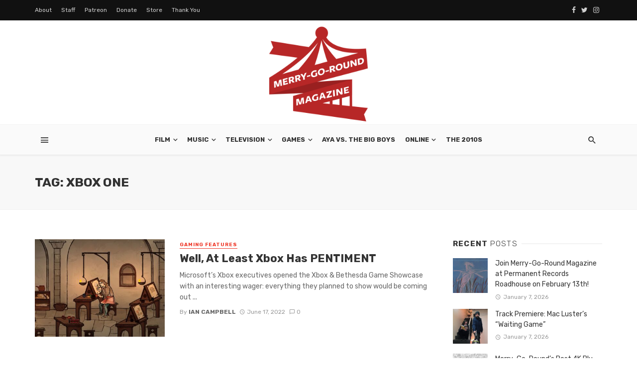

--- FILE ---
content_type: text/html; charset=UTF-8
request_url: https://merrygoroundmagazine.com/tag/xbox-one/
body_size: 20304
content:
<!DOCTYPE html>
<html lang="en-US">
<head>
	<meta charset="UTF-8" />
    
    <meta name="viewport" content="width=device-width, initial-scale=1"/>
    
    <link rel="profile" href="http://gmpg.org/xfn/11" />
	
	<link rel="pingback" href="https://merrygoroundmagazine.com/xmlrpc.php">

	<script type="application/javascript">var ajaxurl = "https://merrygoroundmagazine.com/wp-admin/admin-ajax.php"</script><meta name='robots' content='index, follow, max-image-preview:large, max-snippet:-1, max-video-preview:-1' />
	<style>img:is([sizes="auto" i], [sizes^="auto," i]) { contain-intrinsic-size: 3000px 1500px }</style>
	
	<!-- This site is optimized with the Yoast SEO plugin v26.7 - https://yoast.com/wordpress/plugins/seo/ -->
	<title>Xbox One Archives - Merry-Go-Round Magazine</title>
	<link rel="canonical" href="https://merrygoroundmagazine.com/tag/xbox-one/" />
	<meta property="og:locale" content="en_US" />
	<meta property="og:type" content="article" />
	<meta property="og:title" content="Xbox One Archives - Merry-Go-Round Magazine" />
	<meta property="og:url" content="https://merrygoroundmagazine.com/tag/xbox-one/" />
	<meta property="og:site_name" content="Merry-Go-Round Magazine" />
	<meta name="twitter:card" content="summary_large_image" />
	<meta name="twitter:site" content="@mgrmagazine" />
	<script type="application/ld+json" class="yoast-schema-graph">{"@context":"https://schema.org","@graph":[{"@type":"CollectionPage","@id":"https://merrygoroundmagazine.com/tag/xbox-one/","url":"https://merrygoroundmagazine.com/tag/xbox-one/","name":"Xbox One Archives - Merry-Go-Round Magazine","isPartOf":{"@id":"https://merrygoroundmagazine.com/#website"},"primaryImageOfPage":{"@id":"https://merrygoroundmagazine.com/tag/xbox-one/#primaryimage"},"image":{"@id":"https://merrygoroundmagazine.com/tag/xbox-one/#primaryimage"},"thumbnailUrl":"https://merrygoroundmagazine.com/wp-content/uploads/2022/06/PENTIMENT-Game.jpeg","breadcrumb":{"@id":"https://merrygoroundmagazine.com/tag/xbox-one/#breadcrumb"},"inLanguage":"en-US"},{"@type":"ImageObject","inLanguage":"en-US","@id":"https://merrygoroundmagazine.com/tag/xbox-one/#primaryimage","url":"https://merrygoroundmagazine.com/wp-content/uploads/2022/06/PENTIMENT-Game.jpeg","contentUrl":"https://merrygoroundmagazine.com/wp-content/uploads/2022/06/PENTIMENT-Game.jpeg","width":1920,"height":1080},{"@type":"BreadcrumbList","@id":"https://merrygoroundmagazine.com/tag/xbox-one/#breadcrumb","itemListElement":[{"@type":"ListItem","position":1,"name":"Home","item":"https://merrygoroundmagazine.com/"},{"@type":"ListItem","position":2,"name":"Xbox One"}]},{"@type":"WebSite","@id":"https://merrygoroundmagazine.com/#website","url":"https://merrygoroundmagazine.com/","name":"Merry-Go-Round Magazine","description":"","publisher":{"@id":"https://merrygoroundmagazine.com/#organization"},"potentialAction":[{"@type":"SearchAction","target":{"@type":"EntryPoint","urlTemplate":"https://merrygoroundmagazine.com/?s={search_term_string}"},"query-input":{"@type":"PropertyValueSpecification","valueRequired":true,"valueName":"search_term_string"}}],"inLanguage":"en-US"},{"@type":"Organization","@id":"https://merrygoroundmagazine.com/#organization","name":"Merry-Go-Round Magazine LLC","url":"https://merrygoroundmagazine.com/","logo":{"@type":"ImageObject","inLanguage":"en-US","@id":"https://merrygoroundmagazine.com/#/schema/logo/image/","url":"https://tga2a9.p3cdn1.secureserver.net/wp-content/uploads/2018/10/MGRMfinal2_Large.png?time=1703864448","contentUrl":"https://tga2a9.p3cdn1.secureserver.net/wp-content/uploads/2018/10/MGRMfinal2_Large.png?time=1703864448","width":1000,"height":1000,"caption":"Merry-Go-Round Magazine LLC"},"image":{"@id":"https://merrygoroundmagazine.com/#/schema/logo/image/"},"sameAs":["https://www.facebook.com/mgrmagazine/","https://x.com/mgrmagazine"]}]}</script>
	<!-- / Yoast SEO plugin. -->


<link rel='dns-prefetch' href='//fonts.googleapis.com' />
<link rel='preconnect' href='https://fonts.gstatic.com' crossorigin />
<link rel="alternate" type="application/rss+xml" title="Merry-Go-Round Magazine &raquo; Feed" href="https://merrygoroundmagazine.com/feed/" />
<link rel="alternate" type="application/rss+xml" title="Merry-Go-Round Magazine &raquo; Comments Feed" href="https://merrygoroundmagazine.com/comments/feed/" />
<link rel="alternate" type="application/rss+xml" title="Merry-Go-Round Magazine &raquo; Xbox One Tag Feed" href="https://merrygoroundmagazine.com/tag/xbox-one/feed/" />
		<!-- This site uses the Google Analytics by MonsterInsights plugin v9.11.1 - Using Analytics tracking - https://www.monsterinsights.com/ -->
							<script src="//www.googletagmanager.com/gtag/js?id=G-QQPKM5XEYG"  data-cfasync="false" data-wpfc-render="false" type="text/javascript" async></script>
			<script data-cfasync="false" data-wpfc-render="false" type="text/javascript">
				var mi_version = '9.11.1';
				var mi_track_user = true;
				var mi_no_track_reason = '';
								var MonsterInsightsDefaultLocations = {"page_location":"https:\/\/merrygoroundmagazine.com\/tag\/xbox-one\/"};
								if ( typeof MonsterInsightsPrivacyGuardFilter === 'function' ) {
					var MonsterInsightsLocations = (typeof MonsterInsightsExcludeQuery === 'object') ? MonsterInsightsPrivacyGuardFilter( MonsterInsightsExcludeQuery ) : MonsterInsightsPrivacyGuardFilter( MonsterInsightsDefaultLocations );
				} else {
					var MonsterInsightsLocations = (typeof MonsterInsightsExcludeQuery === 'object') ? MonsterInsightsExcludeQuery : MonsterInsightsDefaultLocations;
				}

								var disableStrs = [
										'ga-disable-G-QQPKM5XEYG',
									];

				/* Function to detect opted out users */
				function __gtagTrackerIsOptedOut() {
					for (var index = 0; index < disableStrs.length; index++) {
						if (document.cookie.indexOf(disableStrs[index] + '=true') > -1) {
							return true;
						}
					}

					return false;
				}

				/* Disable tracking if the opt-out cookie exists. */
				if (__gtagTrackerIsOptedOut()) {
					for (var index = 0; index < disableStrs.length; index++) {
						window[disableStrs[index]] = true;
					}
				}

				/* Opt-out function */
				function __gtagTrackerOptout() {
					for (var index = 0; index < disableStrs.length; index++) {
						document.cookie = disableStrs[index] + '=true; expires=Thu, 31 Dec 2099 23:59:59 UTC; path=/';
						window[disableStrs[index]] = true;
					}
				}

				if ('undefined' === typeof gaOptout) {
					function gaOptout() {
						__gtagTrackerOptout();
					}
				}
								window.dataLayer = window.dataLayer || [];

				window.MonsterInsightsDualTracker = {
					helpers: {},
					trackers: {},
				};
				if (mi_track_user) {
					function __gtagDataLayer() {
						dataLayer.push(arguments);
					}

					function __gtagTracker(type, name, parameters) {
						if (!parameters) {
							parameters = {};
						}

						if (parameters.send_to) {
							__gtagDataLayer.apply(null, arguments);
							return;
						}

						if (type === 'event') {
														parameters.send_to = monsterinsights_frontend.v4_id;
							var hookName = name;
							if (typeof parameters['event_category'] !== 'undefined') {
								hookName = parameters['event_category'] + ':' + name;
							}

							if (typeof MonsterInsightsDualTracker.trackers[hookName] !== 'undefined') {
								MonsterInsightsDualTracker.trackers[hookName](parameters);
							} else {
								__gtagDataLayer('event', name, parameters);
							}
							
						} else {
							__gtagDataLayer.apply(null, arguments);
						}
					}

					__gtagTracker('js', new Date());
					__gtagTracker('set', {
						'developer_id.dZGIzZG': true,
											});
					if ( MonsterInsightsLocations.page_location ) {
						__gtagTracker('set', MonsterInsightsLocations);
					}
										__gtagTracker('config', 'G-QQPKM5XEYG', {"forceSSL":"true"} );
										window.gtag = __gtagTracker;										(function () {
						/* https://developers.google.com/analytics/devguides/collection/analyticsjs/ */
						/* ga and __gaTracker compatibility shim. */
						var noopfn = function () {
							return null;
						};
						var newtracker = function () {
							return new Tracker();
						};
						var Tracker = function () {
							return null;
						};
						var p = Tracker.prototype;
						p.get = noopfn;
						p.set = noopfn;
						p.send = function () {
							var args = Array.prototype.slice.call(arguments);
							args.unshift('send');
							__gaTracker.apply(null, args);
						};
						var __gaTracker = function () {
							var len = arguments.length;
							if (len === 0) {
								return;
							}
							var f = arguments[len - 1];
							if (typeof f !== 'object' || f === null || typeof f.hitCallback !== 'function') {
								if ('send' === arguments[0]) {
									var hitConverted, hitObject = false, action;
									if ('event' === arguments[1]) {
										if ('undefined' !== typeof arguments[3]) {
											hitObject = {
												'eventAction': arguments[3],
												'eventCategory': arguments[2],
												'eventLabel': arguments[4],
												'value': arguments[5] ? arguments[5] : 1,
											}
										}
									}
									if ('pageview' === arguments[1]) {
										if ('undefined' !== typeof arguments[2]) {
											hitObject = {
												'eventAction': 'page_view',
												'page_path': arguments[2],
											}
										}
									}
									if (typeof arguments[2] === 'object') {
										hitObject = arguments[2];
									}
									if (typeof arguments[5] === 'object') {
										Object.assign(hitObject, arguments[5]);
									}
									if ('undefined' !== typeof arguments[1].hitType) {
										hitObject = arguments[1];
										if ('pageview' === hitObject.hitType) {
											hitObject.eventAction = 'page_view';
										}
									}
									if (hitObject) {
										action = 'timing' === arguments[1].hitType ? 'timing_complete' : hitObject.eventAction;
										hitConverted = mapArgs(hitObject);
										__gtagTracker('event', action, hitConverted);
									}
								}
								return;
							}

							function mapArgs(args) {
								var arg, hit = {};
								var gaMap = {
									'eventCategory': 'event_category',
									'eventAction': 'event_action',
									'eventLabel': 'event_label',
									'eventValue': 'event_value',
									'nonInteraction': 'non_interaction',
									'timingCategory': 'event_category',
									'timingVar': 'name',
									'timingValue': 'value',
									'timingLabel': 'event_label',
									'page': 'page_path',
									'location': 'page_location',
									'title': 'page_title',
									'referrer' : 'page_referrer',
								};
								for (arg in args) {
																		if (!(!args.hasOwnProperty(arg) || !gaMap.hasOwnProperty(arg))) {
										hit[gaMap[arg]] = args[arg];
									} else {
										hit[arg] = args[arg];
									}
								}
								return hit;
							}

							try {
								f.hitCallback();
							} catch (ex) {
							}
						};
						__gaTracker.create = newtracker;
						__gaTracker.getByName = newtracker;
						__gaTracker.getAll = function () {
							return [];
						};
						__gaTracker.remove = noopfn;
						__gaTracker.loaded = true;
						window['__gaTracker'] = __gaTracker;
					})();
									} else {
										console.log("");
					(function () {
						function __gtagTracker() {
							return null;
						}

						window['__gtagTracker'] = __gtagTracker;
						window['gtag'] = __gtagTracker;
					})();
									}
			</script>
							<!-- / Google Analytics by MonsterInsights -->
		<script type="text/javascript">
/* <![CDATA[ */
window._wpemojiSettings = {"baseUrl":"https:\/\/s.w.org\/images\/core\/emoji\/16.0.1\/72x72\/","ext":".png","svgUrl":"https:\/\/s.w.org\/images\/core\/emoji\/16.0.1\/svg\/","svgExt":".svg","source":{"concatemoji":"https:\/\/merrygoroundmagazine.com\/wp-includes\/js\/wp-emoji-release.min.js?ver=6.8.3"}};
/*! This file is auto-generated */
!function(s,n){var o,i,e;function c(e){try{var t={supportTests:e,timestamp:(new Date).valueOf()};sessionStorage.setItem(o,JSON.stringify(t))}catch(e){}}function p(e,t,n){e.clearRect(0,0,e.canvas.width,e.canvas.height),e.fillText(t,0,0);var t=new Uint32Array(e.getImageData(0,0,e.canvas.width,e.canvas.height).data),a=(e.clearRect(0,0,e.canvas.width,e.canvas.height),e.fillText(n,0,0),new Uint32Array(e.getImageData(0,0,e.canvas.width,e.canvas.height).data));return t.every(function(e,t){return e===a[t]})}function u(e,t){e.clearRect(0,0,e.canvas.width,e.canvas.height),e.fillText(t,0,0);for(var n=e.getImageData(16,16,1,1),a=0;a<n.data.length;a++)if(0!==n.data[a])return!1;return!0}function f(e,t,n,a){switch(t){case"flag":return n(e,"\ud83c\udff3\ufe0f\u200d\u26a7\ufe0f","\ud83c\udff3\ufe0f\u200b\u26a7\ufe0f")?!1:!n(e,"\ud83c\udde8\ud83c\uddf6","\ud83c\udde8\u200b\ud83c\uddf6")&&!n(e,"\ud83c\udff4\udb40\udc67\udb40\udc62\udb40\udc65\udb40\udc6e\udb40\udc67\udb40\udc7f","\ud83c\udff4\u200b\udb40\udc67\u200b\udb40\udc62\u200b\udb40\udc65\u200b\udb40\udc6e\u200b\udb40\udc67\u200b\udb40\udc7f");case"emoji":return!a(e,"\ud83e\udedf")}return!1}function g(e,t,n,a){var r="undefined"!=typeof WorkerGlobalScope&&self instanceof WorkerGlobalScope?new OffscreenCanvas(300,150):s.createElement("canvas"),o=r.getContext("2d",{willReadFrequently:!0}),i=(o.textBaseline="top",o.font="600 32px Arial",{});return e.forEach(function(e){i[e]=t(o,e,n,a)}),i}function t(e){var t=s.createElement("script");t.src=e,t.defer=!0,s.head.appendChild(t)}"undefined"!=typeof Promise&&(o="wpEmojiSettingsSupports",i=["flag","emoji"],n.supports={everything:!0,everythingExceptFlag:!0},e=new Promise(function(e){s.addEventListener("DOMContentLoaded",e,{once:!0})}),new Promise(function(t){var n=function(){try{var e=JSON.parse(sessionStorage.getItem(o));if("object"==typeof e&&"number"==typeof e.timestamp&&(new Date).valueOf()<e.timestamp+604800&&"object"==typeof e.supportTests)return e.supportTests}catch(e){}return null}();if(!n){if("undefined"!=typeof Worker&&"undefined"!=typeof OffscreenCanvas&&"undefined"!=typeof URL&&URL.createObjectURL&&"undefined"!=typeof Blob)try{var e="postMessage("+g.toString()+"("+[JSON.stringify(i),f.toString(),p.toString(),u.toString()].join(",")+"));",a=new Blob([e],{type:"text/javascript"}),r=new Worker(URL.createObjectURL(a),{name:"wpTestEmojiSupports"});return void(r.onmessage=function(e){c(n=e.data),r.terminate(),t(n)})}catch(e){}c(n=g(i,f,p,u))}t(n)}).then(function(e){for(var t in e)n.supports[t]=e[t],n.supports.everything=n.supports.everything&&n.supports[t],"flag"!==t&&(n.supports.everythingExceptFlag=n.supports.everythingExceptFlag&&n.supports[t]);n.supports.everythingExceptFlag=n.supports.everythingExceptFlag&&!n.supports.flag,n.DOMReady=!1,n.readyCallback=function(){n.DOMReady=!0}}).then(function(){return e}).then(function(){var e;n.supports.everything||(n.readyCallback(),(e=n.source||{}).concatemoji?t(e.concatemoji):e.wpemoji&&e.twemoji&&(t(e.twemoji),t(e.wpemoji)))}))}((window,document),window._wpemojiSettings);
/* ]]> */
</script>
<link rel='stylesheet' id='sbi_styles-css' href='https://merrygoroundmagazine.com/wp-content/plugins/instagram-feed/css/sbi-styles.min.css?ver=6.10.0' type='text/css' media='all' />
<style id='wp-emoji-styles-inline-css' type='text/css'>

	img.wp-smiley, img.emoji {
		display: inline !important;
		border: none !important;
		box-shadow: none !important;
		height: 1em !important;
		width: 1em !important;
		margin: 0 0.07em !important;
		vertical-align: -0.1em !important;
		background: none !important;
		padding: 0 !important;
	}
</style>
<link rel='stylesheet' id='wp-block-library-css' href='https://merrygoroundmagazine.com/wp-includes/css/dist/block-library/style.min.css?ver=6.8.3' type='text/css' media='all' />
<style id='classic-theme-styles-inline-css' type='text/css'>
/*! This file is auto-generated */
.wp-block-button__link{color:#fff;background-color:#32373c;border-radius:9999px;box-shadow:none;text-decoration:none;padding:calc(.667em + 2px) calc(1.333em + 2px);font-size:1.125em}.wp-block-file__button{background:#32373c;color:#fff;text-decoration:none}
</style>
<style id='co-authors-plus-coauthors-style-inline-css' type='text/css'>
.wp-block-co-authors-plus-coauthors.is-layout-flow [class*=wp-block-co-authors-plus]{display:inline}

</style>
<style id='co-authors-plus-avatar-style-inline-css' type='text/css'>
.wp-block-co-authors-plus-avatar :where(img){height:auto;max-width:100%;vertical-align:bottom}.wp-block-co-authors-plus-coauthors.is-layout-flow .wp-block-co-authors-plus-avatar :where(img){vertical-align:middle}.wp-block-co-authors-plus-avatar:is(.alignleft,.alignright){display:table}.wp-block-co-authors-plus-avatar.aligncenter{display:table;margin-inline:auto}

</style>
<style id='co-authors-plus-image-style-inline-css' type='text/css'>
.wp-block-co-authors-plus-image{margin-bottom:0}.wp-block-co-authors-plus-image :where(img){height:auto;max-width:100%;vertical-align:bottom}.wp-block-co-authors-plus-coauthors.is-layout-flow .wp-block-co-authors-plus-image :where(img){vertical-align:middle}.wp-block-co-authors-plus-image:is(.alignfull,.alignwide) :where(img){width:100%}.wp-block-co-authors-plus-image:is(.alignleft,.alignright){display:table}.wp-block-co-authors-plus-image.aligncenter{display:table;margin-inline:auto}

</style>
<link rel='stylesheet' id='awb-css' href='https://merrygoroundmagazine.com/wp-content/plugins/advanced-backgrounds/assets/awb/awb.min.css?ver=1.12.8' type='text/css' media='all' />
<link rel='stylesheet' id='font-awesome-css' href='https://merrygoroundmagazine.com/wp-content/plugins/contact-widgets/assets/css/font-awesome.min.css?ver=4.7.0' type='text/css' media='all' />
<style id='global-styles-inline-css' type='text/css'>
:root{--wp--preset--aspect-ratio--square: 1;--wp--preset--aspect-ratio--4-3: 4/3;--wp--preset--aspect-ratio--3-4: 3/4;--wp--preset--aspect-ratio--3-2: 3/2;--wp--preset--aspect-ratio--2-3: 2/3;--wp--preset--aspect-ratio--16-9: 16/9;--wp--preset--aspect-ratio--9-16: 9/16;--wp--preset--color--black: #000000;--wp--preset--color--cyan-bluish-gray: #abb8c3;--wp--preset--color--white: #ffffff;--wp--preset--color--pale-pink: #f78da7;--wp--preset--color--vivid-red: #cf2e2e;--wp--preset--color--luminous-vivid-orange: #ff6900;--wp--preset--color--luminous-vivid-amber: #fcb900;--wp--preset--color--light-green-cyan: #7bdcb5;--wp--preset--color--vivid-green-cyan: #00d084;--wp--preset--color--pale-cyan-blue: #8ed1fc;--wp--preset--color--vivid-cyan-blue: #0693e3;--wp--preset--color--vivid-purple: #9b51e0;--wp--preset--gradient--vivid-cyan-blue-to-vivid-purple: linear-gradient(135deg,rgba(6,147,227,1) 0%,rgb(155,81,224) 100%);--wp--preset--gradient--light-green-cyan-to-vivid-green-cyan: linear-gradient(135deg,rgb(122,220,180) 0%,rgb(0,208,130) 100%);--wp--preset--gradient--luminous-vivid-amber-to-luminous-vivid-orange: linear-gradient(135deg,rgba(252,185,0,1) 0%,rgba(255,105,0,1) 100%);--wp--preset--gradient--luminous-vivid-orange-to-vivid-red: linear-gradient(135deg,rgba(255,105,0,1) 0%,rgb(207,46,46) 100%);--wp--preset--gradient--very-light-gray-to-cyan-bluish-gray: linear-gradient(135deg,rgb(238,238,238) 0%,rgb(169,184,195) 100%);--wp--preset--gradient--cool-to-warm-spectrum: linear-gradient(135deg,rgb(74,234,220) 0%,rgb(151,120,209) 20%,rgb(207,42,186) 40%,rgb(238,44,130) 60%,rgb(251,105,98) 80%,rgb(254,248,76) 100%);--wp--preset--gradient--blush-light-purple: linear-gradient(135deg,rgb(255,206,236) 0%,rgb(152,150,240) 100%);--wp--preset--gradient--blush-bordeaux: linear-gradient(135deg,rgb(254,205,165) 0%,rgb(254,45,45) 50%,rgb(107,0,62) 100%);--wp--preset--gradient--luminous-dusk: linear-gradient(135deg,rgb(255,203,112) 0%,rgb(199,81,192) 50%,rgb(65,88,208) 100%);--wp--preset--gradient--pale-ocean: linear-gradient(135deg,rgb(255,245,203) 0%,rgb(182,227,212) 50%,rgb(51,167,181) 100%);--wp--preset--gradient--electric-grass: linear-gradient(135deg,rgb(202,248,128) 0%,rgb(113,206,126) 100%);--wp--preset--gradient--midnight: linear-gradient(135deg,rgb(2,3,129) 0%,rgb(40,116,252) 100%);--wp--preset--font-size--small: 13px;--wp--preset--font-size--medium: 20px;--wp--preset--font-size--large: 36px;--wp--preset--font-size--x-large: 42px;--wp--preset--spacing--20: 0.44rem;--wp--preset--spacing--30: 0.67rem;--wp--preset--spacing--40: 1rem;--wp--preset--spacing--50: 1.5rem;--wp--preset--spacing--60: 2.25rem;--wp--preset--spacing--70: 3.38rem;--wp--preset--spacing--80: 5.06rem;--wp--preset--shadow--natural: 6px 6px 9px rgba(0, 0, 0, 0.2);--wp--preset--shadow--deep: 12px 12px 50px rgba(0, 0, 0, 0.4);--wp--preset--shadow--sharp: 6px 6px 0px rgba(0, 0, 0, 0.2);--wp--preset--shadow--outlined: 6px 6px 0px -3px rgba(255, 255, 255, 1), 6px 6px rgba(0, 0, 0, 1);--wp--preset--shadow--crisp: 6px 6px 0px rgba(0, 0, 0, 1);}:where(.is-layout-flex){gap: 0.5em;}:where(.is-layout-grid){gap: 0.5em;}body .is-layout-flex{display: flex;}.is-layout-flex{flex-wrap: wrap;align-items: center;}.is-layout-flex > :is(*, div){margin: 0;}body .is-layout-grid{display: grid;}.is-layout-grid > :is(*, div){margin: 0;}:where(.wp-block-columns.is-layout-flex){gap: 2em;}:where(.wp-block-columns.is-layout-grid){gap: 2em;}:where(.wp-block-post-template.is-layout-flex){gap: 1.25em;}:where(.wp-block-post-template.is-layout-grid){gap: 1.25em;}.has-black-color{color: var(--wp--preset--color--black) !important;}.has-cyan-bluish-gray-color{color: var(--wp--preset--color--cyan-bluish-gray) !important;}.has-white-color{color: var(--wp--preset--color--white) !important;}.has-pale-pink-color{color: var(--wp--preset--color--pale-pink) !important;}.has-vivid-red-color{color: var(--wp--preset--color--vivid-red) !important;}.has-luminous-vivid-orange-color{color: var(--wp--preset--color--luminous-vivid-orange) !important;}.has-luminous-vivid-amber-color{color: var(--wp--preset--color--luminous-vivid-amber) !important;}.has-light-green-cyan-color{color: var(--wp--preset--color--light-green-cyan) !important;}.has-vivid-green-cyan-color{color: var(--wp--preset--color--vivid-green-cyan) !important;}.has-pale-cyan-blue-color{color: var(--wp--preset--color--pale-cyan-blue) !important;}.has-vivid-cyan-blue-color{color: var(--wp--preset--color--vivid-cyan-blue) !important;}.has-vivid-purple-color{color: var(--wp--preset--color--vivid-purple) !important;}.has-black-background-color{background-color: var(--wp--preset--color--black) !important;}.has-cyan-bluish-gray-background-color{background-color: var(--wp--preset--color--cyan-bluish-gray) !important;}.has-white-background-color{background-color: var(--wp--preset--color--white) !important;}.has-pale-pink-background-color{background-color: var(--wp--preset--color--pale-pink) !important;}.has-vivid-red-background-color{background-color: var(--wp--preset--color--vivid-red) !important;}.has-luminous-vivid-orange-background-color{background-color: var(--wp--preset--color--luminous-vivid-orange) !important;}.has-luminous-vivid-amber-background-color{background-color: var(--wp--preset--color--luminous-vivid-amber) !important;}.has-light-green-cyan-background-color{background-color: var(--wp--preset--color--light-green-cyan) !important;}.has-vivid-green-cyan-background-color{background-color: var(--wp--preset--color--vivid-green-cyan) !important;}.has-pale-cyan-blue-background-color{background-color: var(--wp--preset--color--pale-cyan-blue) !important;}.has-vivid-cyan-blue-background-color{background-color: var(--wp--preset--color--vivid-cyan-blue) !important;}.has-vivid-purple-background-color{background-color: var(--wp--preset--color--vivid-purple) !important;}.has-black-border-color{border-color: var(--wp--preset--color--black) !important;}.has-cyan-bluish-gray-border-color{border-color: var(--wp--preset--color--cyan-bluish-gray) !important;}.has-white-border-color{border-color: var(--wp--preset--color--white) !important;}.has-pale-pink-border-color{border-color: var(--wp--preset--color--pale-pink) !important;}.has-vivid-red-border-color{border-color: var(--wp--preset--color--vivid-red) !important;}.has-luminous-vivid-orange-border-color{border-color: var(--wp--preset--color--luminous-vivid-orange) !important;}.has-luminous-vivid-amber-border-color{border-color: var(--wp--preset--color--luminous-vivid-amber) !important;}.has-light-green-cyan-border-color{border-color: var(--wp--preset--color--light-green-cyan) !important;}.has-vivid-green-cyan-border-color{border-color: var(--wp--preset--color--vivid-green-cyan) !important;}.has-pale-cyan-blue-border-color{border-color: var(--wp--preset--color--pale-cyan-blue) !important;}.has-vivid-cyan-blue-border-color{border-color: var(--wp--preset--color--vivid-cyan-blue) !important;}.has-vivid-purple-border-color{border-color: var(--wp--preset--color--vivid-purple) !important;}.has-vivid-cyan-blue-to-vivid-purple-gradient-background{background: var(--wp--preset--gradient--vivid-cyan-blue-to-vivid-purple) !important;}.has-light-green-cyan-to-vivid-green-cyan-gradient-background{background: var(--wp--preset--gradient--light-green-cyan-to-vivid-green-cyan) !important;}.has-luminous-vivid-amber-to-luminous-vivid-orange-gradient-background{background: var(--wp--preset--gradient--luminous-vivid-amber-to-luminous-vivid-orange) !important;}.has-luminous-vivid-orange-to-vivid-red-gradient-background{background: var(--wp--preset--gradient--luminous-vivid-orange-to-vivid-red) !important;}.has-very-light-gray-to-cyan-bluish-gray-gradient-background{background: var(--wp--preset--gradient--very-light-gray-to-cyan-bluish-gray) !important;}.has-cool-to-warm-spectrum-gradient-background{background: var(--wp--preset--gradient--cool-to-warm-spectrum) !important;}.has-blush-light-purple-gradient-background{background: var(--wp--preset--gradient--blush-light-purple) !important;}.has-blush-bordeaux-gradient-background{background: var(--wp--preset--gradient--blush-bordeaux) !important;}.has-luminous-dusk-gradient-background{background: var(--wp--preset--gradient--luminous-dusk) !important;}.has-pale-ocean-gradient-background{background: var(--wp--preset--gradient--pale-ocean) !important;}.has-electric-grass-gradient-background{background: var(--wp--preset--gradient--electric-grass) !important;}.has-midnight-gradient-background{background: var(--wp--preset--gradient--midnight) !important;}.has-small-font-size{font-size: var(--wp--preset--font-size--small) !important;}.has-medium-font-size{font-size: var(--wp--preset--font-size--medium) !important;}.has-large-font-size{font-size: var(--wp--preset--font-size--large) !important;}.has-x-large-font-size{font-size: var(--wp--preset--font-size--x-large) !important;}
:where(.wp-block-post-template.is-layout-flex){gap: 1.25em;}:where(.wp-block-post-template.is-layout-grid){gap: 1.25em;}
:where(.wp-block-columns.is-layout-flex){gap: 2em;}:where(.wp-block-columns.is-layout-grid){gap: 2em;}
:root :where(.wp-block-pullquote){font-size: 1.5em;line-height: 1.6;}
</style>
<link rel='stylesheet' id='contact-form-7-css' href='https://merrygoroundmagazine.com/wp-content/plugins/contact-form-7/includes/css/styles.css?ver=6.1.4' type='text/css' media='all' />
<link rel='stylesheet' id='bkswcss-css' href='https://merrygoroundmagazine.com/wp-content/plugins/tnm-shortcode/css/shortcode.css?ver=6.8.3' type='text/css' media='all' />
<link rel='stylesheet' id='ppress-frontend-css' href='https://merrygoroundmagazine.com/wp-content/plugins/wp-user-avatar/assets/css/frontend.min.css?ver=4.16.8' type='text/css' media='all' />
<link rel='stylesheet' id='ppress-flatpickr-css' href='https://merrygoroundmagazine.com/wp-content/plugins/wp-user-avatar/assets/flatpickr/flatpickr.min.css?ver=4.16.8' type='text/css' media='all' />
<link rel='stylesheet' id='ppress-select2-css' href='https://merrygoroundmagazine.com/wp-content/plugins/wp-user-avatar/assets/select2/select2.min.css?ver=6.8.3' type='text/css' media='all' />
<link rel='stylesheet' id='wp-components-css' href='https://merrygoroundmagazine.com/wp-includes/css/dist/components/style.min.css?ver=6.8.3' type='text/css' media='all' />
<link rel='stylesheet' id='godaddy-styles-css' href='https://merrygoroundmagazine.com/wp-content/mu-plugins/vendor/wpex/godaddy-launch/includes/Dependencies/GoDaddy/Styles/build/latest.css?ver=2.0.2' type='text/css' media='all' />
<link rel='stylesheet' id='thenextmag_vendors-css' href='https://merrygoroundmagazine.com/wp-content/themes/the-next-mag/css/vendors.css?ver=6.8.3' type='text/css' media='all' />
<link rel='stylesheet' id='thenextmag-style-css' href='https://merrygoroundmagazine.com/wp-content/themes/the-next-mag/css/style.css?ver=6.8.3' type='text/css' media='all' />
<style id='thenextmag-style-inline-css' type='text/css'>
#mnmd-mobile-header
                                        {background: #fff;}.site-footer, .footer-3.site-footer, .footer-5.site-footer, .footer-6.site-footer
                                        {background: #000000;}::selection {color: #FFF; background: #EF3A2B;}::-webkit-selection {color: #FFF; background: #EF3A2B;}a, a:hover, a:focus, a:active, .color-primary, .site-title, .mnmd-widget-indexed-posts-b .posts-list > li .post__title:after,
            .author-box .author-name a
            {color: #EF3A2B;}.category-tile__name, .cat-0.cat-theme-bg.cat-theme-bg, .primary-bg-color, .navigation--main > li > a:before, .mnmd-pagination__item-current, .mnmd-pagination__item-current:hover, 
            .mnmd-pagination__item-current:focus, .mnmd-pagination__item-current:active, .mnmd-pagination--next-n-prev .mnmd-pagination__links a:last-child .mnmd-pagination__item,
            .subscribe-form__fields input[type='submit'], .has-overlap-bg:before, .post__cat--bg, a.post__cat--bg, .entry-cat--bg, a.entry-cat--bg, 
            .comments-count-box, .mnmd-widget--box .widget__title,  .posts-list > li .post__thumb:after, 
            .widget_calendar td a:before, .widget_calendar #today, .widget_calendar #today a, .entry-action-btn, .posts-navigation__label:before, 
            .comment-form .form-submit input[type='submit'], .mnmd-carousel-dots-b .swiper-pagination-bullet-active,
             .site-header--side-logo .header-logo:not(.header-logo--mobile), .list-square-bullet > li > *:before, .list-square-bullet-exclude-first > li:not(:first-child) > *:before,
             .btn-primary, .btn-primary:active, .btn-primary:focus, .btn-primary:hover, 
             .btn-primary.active.focus, .btn-primary.active:focus, .btn-primary.active:hover, .btn-primary:active.focus, .btn-primary:active:focus, .btn-primary:active:hover,
             div.wpforms-container-full .wpforms-form button[type=submit], div.wpforms-container-full .wpforms-form button[type=submit]:hover
            {background-color: #EF3A2B;}.site-header--skin-4 .navigation--main > li > a:before
            {background-color: #EF3A2B !important;}.post-score-hexagon .hexagon-svg g path
            {fill: #EF3A2B;}.has-overlap-frame:before, .mnmd-gallery-slider .fotorama__thumb-border, .bypostauthor > .comment-body .comment-author > img
            {border-color: #EF3A2B;}.mnmd-pagination--next-n-prev .mnmd-pagination__links a:last-child .mnmd-pagination__item:after
            {border-left-color: #EF3A2B;}.comments-count-box:before
            {border-top-color: #EF3A2B;}.navigation--offcanvas li > a:after
            {border-right-color: #EF3A2B;}.post--single-cover-gradient .single-header
            {
                background-image: -webkit-linear-gradient( bottom , #EF3A2B 0%, rgba(252, 60, 45, 0.7) 50%, rgba(252, 60, 45, 0) 100%);
                background-image: linear-gradient(to top, #EF3A2B 0%, rgba(252, 60, 45, 0.7) 50%, rgba(252, 60, 45, 0) 100%);
            }.subscribe-form__fields input[type='submit']:hover,
            .comment-form .form-submit input[type='submit']:active, .comment-form .form-submit input[type='submit']:focus, .comment-form .form-submit input[type='submit']:hover
            {background-color: #EF392B;}mnmd-video-box__playlist .is-playing .post__thumb:after { content: 'Now playing'; }
</style>
<link rel="preload" as="style" href="https://fonts.googleapis.com/css?family=Rubik:300,400,500,600,700,800,900,300italic,400italic,500italic,600italic,700italic,800italic,900italic&#038;subset=latin&#038;display=swap&#038;ver=6.8.3" /><link rel="stylesheet" href="https://fonts.googleapis.com/css?family=Rubik:300,400,500,600,700,800,900,300italic,400italic,500italic,600italic,700italic,800italic,900italic&#038;subset=latin&#038;display=swap&#038;ver=6.8.3" media="print" onload="this.media='all'"><noscript><link rel="stylesheet" href="https://fonts.googleapis.com/css?family=Rubik:300,400,500,600,700,800,900,300italic,400italic,500italic,600italic,700italic,800italic,900italic&#038;subset=latin&#038;display=swap&#038;ver=6.8.3" /></noscript><script type="text/javascript" src="https://merrygoroundmagazine.com/wp-content/plugins/google-analytics-for-wordpress/assets/js/frontend-gtag.min.js?ver=9.11.1" id="monsterinsights-frontend-script-js" async="async" data-wp-strategy="async"></script>
<script data-cfasync="false" data-wpfc-render="false" type="text/javascript" id='monsterinsights-frontend-script-js-extra'>/* <![CDATA[ */
var monsterinsights_frontend = {"js_events_tracking":"true","download_extensions":"doc,pdf,ppt,zip,xls,docx,pptx,xlsx","inbound_paths":"[]","home_url":"https:\/\/merrygoroundmagazine.com","hash_tracking":"false","v4_id":"G-QQPKM5XEYG"};/* ]]> */
</script>
<script type="text/javascript" src="https://merrygoroundmagazine.com/wp-includes/js/jquery/jquery.min.js?ver=3.7.1" id="jquery-core-js"></script>
<script type="text/javascript" src="https://merrygoroundmagazine.com/wp-includes/js/jquery/jquery-migrate.min.js?ver=3.4.1" id="jquery-migrate-js"></script>
<script type="text/javascript" src="https://merrygoroundmagazine.com/wp-content/plugins/wp-user-avatar/assets/flatpickr/flatpickr.min.js?ver=4.16.8" id="ppress-flatpickr-js"></script>
<script type="text/javascript" src="https://merrygoroundmagazine.com/wp-content/plugins/wp-user-avatar/assets/select2/select2.min.js?ver=4.16.8" id="ppress-select2-js"></script>
<link rel="https://api.w.org/" href="https://merrygoroundmagazine.com/wp-json/" /><link rel="alternate" title="JSON" type="application/json" href="https://merrygoroundmagazine.com/wp-json/wp/v2/tags/6073" /><link rel="EditURI" type="application/rsd+xml" title="RSD" href="https://merrygoroundmagazine.com/xmlrpc.php?rsd" />
<meta name="generator" content="WordPress 6.8.3" />
<meta name="generator" content="Redux 4.5.10" />
        <script type="text/javascript">
            var jQueryMigrateHelperHasSentDowngrade = false;

			window.onerror = function( msg, url, line, col, error ) {
				// Break out early, do not processing if a downgrade reqeust was already sent.
				if ( jQueryMigrateHelperHasSentDowngrade ) {
					return true;
                }

				var xhr = new XMLHttpRequest();
				var nonce = 'e31cee0da0';
				var jQueryFunctions = [
					'andSelf',
					'browser',
					'live',
					'boxModel',
					'support.boxModel',
					'size',
					'swap',
					'clean',
					'sub',
                ];
				var match_pattern = /\)\.(.+?) is not a function/;
                var erroredFunction = msg.match( match_pattern );

                // If there was no matching functions, do not try to downgrade.
                if ( null === erroredFunction || typeof erroredFunction !== 'object' || typeof erroredFunction[1] === "undefined" || -1 === jQueryFunctions.indexOf( erroredFunction[1] ) ) {
                    return true;
                }

                // Set that we've now attempted a downgrade request.
                jQueryMigrateHelperHasSentDowngrade = true;

				xhr.open( 'POST', 'https://merrygoroundmagazine.com/wp-admin/admin-ajax.php' );
				xhr.setRequestHeader( 'Content-Type', 'application/x-www-form-urlencoded' );
				xhr.onload = function () {
					var response,
                        reload = false;

					if ( 200 === xhr.status ) {
                        try {
                        	response = JSON.parse( xhr.response );

                        	reload = response.data.reload;
                        } catch ( e ) {
                        	reload = false;
                        }
                    }

					// Automatically reload the page if a deprecation caused an automatic downgrade, ensure visitors get the best possible experience.
					if ( reload ) {
						location.reload();
                    }
				};

				xhr.send( encodeURI( 'action=jquery-migrate-downgrade-version&_wpnonce=' + nonce ) );

				// Suppress error alerts in older browsers
				return true;
			}
        </script>

		<link rel="icon" href="https://merrygoroundmagazine.com/wp-content/uploads/2018/10/cropped-MGRMfinal2_Large-32x32.png" sizes="32x32" />
<link rel="icon" href="https://merrygoroundmagazine.com/wp-content/uploads/2018/10/cropped-MGRMfinal2_Large-192x192.png" sizes="192x192" />
<link rel="apple-touch-icon" href="https://merrygoroundmagazine.com/wp-content/uploads/2018/10/cropped-MGRMfinal2_Large-180x180.png" />
<meta name="msapplication-TileImage" content="https://merrygoroundmagazine.com/wp-content/uploads/2018/10/cropped-MGRMfinal2_Large-270x270.png" />
<style id="tnm_option-dynamic-css" title="dynamic-css" class="redux-options-output">body{font-family:Rubik,Arial, Helvetica, sans-serif;}.post__title, .entry-title, h1, h2, h3, h4, h5, h6, .h1, .h2, .h3, .h4, .h5, .h6, .text-font-primary, .social-tile__title, .widget_recent_comments .recentcomments > a, .widget_recent_entries li > a, .modal-title.modal-title, .author-box .author-name a, .comment-author, .widget_calendar caption, .widget_categories li>a, .widget_meta ul, .widget_recent_comments .recentcomments>a, .widget_recent_entries li>a, .widget_pages li>a{font-family:Rubik,Arial, Helvetica, sans-serif;}.text-font-secondary, .block-heading__subtitle, .widget_nav_menu ul, .navigation .sub-menu, .typography-copy blockquote, .comment-content blockquote{font-family:Rubik,Arial, Helvetica, sans-serif;}.mobile-header-btn, .navigation-bar-btn, .navigation, .menu, .mnmd-mega-menu__inner > .sub-menu > li > a, .meta-text, a.meta-text, .meta-font, a.meta-font, .text-font-tertiary, .block-heading, .block-heading__title, .block-heading-tabs, .block-heading-tabs > li > a, input[type="button"]:not(.btn), input[type="reset"]:not(.btn), input[type="submit"]:not(.btn), .btn, label, .category-tile__name, .page-nav, .post-score, .post-score-hexagon .post-score-value, .post__cat, a.post__cat, .entry-cat, a.entry-cat, .read-more-link, .post__meta, .entry-meta, .entry-author__name, a.entry-author__name, .comments-count-box, .widget__title-text, .mnmd-widget-indexed-posts-a .posts-list > li .post__thumb:after, .mnmd-widget-indexed-posts-b .posts-list > li .post__title:after, .mnmd-widget-indexed-posts-c .list-index, .social-tile__count, .widget_recent_comments .comment-author-link, .mnmd-video-box__playlist .is-playing .post__thumb:after, .mnmd-posts-listing-a .cat-title, .mnmd-news-ticker__heading, .page-heading__title, .post-sharing__title, .post-sharing--simple .sharing-btn, .entry-action-btn, .entry-tags-title, .post-categories__title, .posts-navigation__label, .comments-title, .comments-title__text, .comments-title .add-comment, .comment-metadata, .comment-metadata a, .comment-reply-link, .comment-reply-title, .countdown__digit, .modal-title, .comment-reply-title, .comment-meta, .comment .reply, .wp-caption, .gallery-caption, .widget-title, .btn, .navigation, .logged-in-as, .countdown__digit, .mnmd-widget-indexed-posts-a .posts-list>li .post__thumb:after, .mnmd-widget-indexed-posts-b .posts-list>li .post__title:after, .mnmd-widget-indexed-posts-c .list-index, .mnmd-horizontal-list .index, .mnmd-pagination, .mnmd-pagination--next-n-prev .mnmd-pagination__label{font-family:Rubik,Arial, Helvetica, sans-serif;}.header-main{padding-top:10px;padding-bottom:0px;}.page-coming-soon .background-img>.background-img{background-image:url('http://thenextmag.bk-ninja.com/default/wp-content/uploads/2018/03/photo-1434494878577-86c23bcb06b9.jpg');}</style>    
    <!-- Schema meta -->
</head>
<body class="archive tag tag-xbox-one tag-6073 wp-theme-the-next-mag header-7">
    <div class="site-wrapper">
        <header class="site-header site-header--skin-5">
    <!-- Top bar -->
	<div class="top-bar top-bar--fullwidth top-bar--inverse hidden-xs hidden-sm">
		<div class="container">
			<div class="top-bar__inner top-bar__inner--flex">
				<div class="top-bar__section">
					<div class="top-bar__nav">
						<div id="top-menu" class="menu-top-menu-container"><ul id="menu-top-menu" class="navigation navigation--top navigation--center"><li id="menu-item-24634" class="menu-item menu-item-type-post_type menu-item-object-page menu-item-24634"><a href="https://merrygoroundmagazine.com/about/" data-ps2id-api="true">About</a></li>
<li id="menu-item-21767" class="menu-item menu-item-type-post_type menu-item-object-page menu-item-21767"><a href="https://merrygoroundmagazine.com/staff/" data-ps2id-api="true">Staff</a></li>
<li id="menu-item-35880" class="menu-item menu-item-type-custom menu-item-object-custom menu-item-35880"><a href="https://www.patreon.com/mgrm?fbclid=IwAR0VWpyx_CPrd5-4V6wgjc_CWb7-E2qPrRrD2xOBh7YSMaG50UuwOpGvi8w" data-ps2id-api="true">Patreon</a></li>
<li id="menu-item-35884" class="menu-item menu-item-type-custom menu-item-object-custom menu-item-35884"><a href="https://www.paypal.com/cgi-bin/webscr?cmd=_s-xclick&#038;hosted_button_id=MUZF38NXKDKG4&#038;source=url" data-ps2id-api="true">Donate</a></li>
<li id="menu-item-39957" class="menu-item menu-item-type-custom menu-item-object-custom menu-item-39957"><a href="https://merrygomerch.bigcartel.com/" data-ps2id-api="true">Store</a></li>
<li id="menu-item-43037" class="menu-item menu-item-type-post_type menu-item-object-page menu-item-43037"><a href="https://merrygoroundmagazine.com/thank-you/" data-ps2id-api="true">Thank You</a></li>
</ul></div>					</div>
				</div>
				<div class="top-bar__section">
                        					<ul class="social-list social-list--sm social-list--inverse list-horizontal">
    						<li><a href="https://www.facebook.com/mgrmagazine/" target="_blank"><i class="mdicon mdicon-facebook"></i></a></li><li><a href="https://twitter.com/mgrmagazine" target="_blank"><i class="mdicon mdicon-twitter"></i></a></li><li><a href="https://www.instagram.com/mgrmagazine/?hl=en" target="_blank"><i class="mdicon mdicon-instagram"></i></a></li>            						
    					</ul>
                    				</div>
			</div>
		</div>
	</div><!-- Top bar -->
    <!-- Header content -->
	<div class="header-main hidden-xs hidden-sm">
        		<div class="container">
			<div class="row row--flex row--vertical-center">
				<div class="col-xs-3">
                    				</div>
				<div class="col-xs-6">
					<div class="header-logo text-center">
						<a href="https://merrygoroundmagazine.com">
    						<!-- logo open -->
                                                            <img src="https://merrygoroundmagazine.com/wp-content/uploads/2018/10/MGRMfinal2_Large.png" alt="logo" width="200px"/>
                                                        <!-- logo close -->
    					</a>
					</div>
				</div>
				<div class="col-xs-3 text-right">
                    <div class="lwa lwa-template-modal">
                                            </div>
				</div>
			</div>
		</div>
	</div><!-- Header content -->
    <!-- Mobile header -->
    <div id="mnmd-mobile-header" class="mobile-header visible-xs visible-sm ">
    	<div class="mobile-header__inner mobile-header__inner--flex">
            <!-- mobile logo open -->
    		<div class="header-branding header-branding--mobile mobile-header__section text-left">
    			<div class="header-logo header-logo--mobile flexbox__item text-left">
                    <a href="https://merrygoroundmagazine.com">
                                            
                        <img src="https://merrygoroundmagazine.com/wp-content/uploads/2018/10/Tyepface_Red_Large.png" alt="logo"/>
                                                
                    </a>               
    			</div>
    		</div>
            <!-- logo close -->
    		<div class="mobile-header__section text-right">
    			<button type="submit" class="mobile-header-btn js-search-dropdown-toggle">
    				<span class="hidden-xs">Search</span><i class="mdicon mdicon-search mdicon--last hidden-xs"></i><i class="mdicon mdicon-search visible-xs-inline-block"></i>
    			</button>
                    			<a href="#mnmd-offcanvas-mobile" class="offcanvas-menu-toggle mobile-header-btn js-mnmd-offcanvas-toggle">
    				<span class="hidden-xs">Menu</span><i class="mdicon mdicon-menu mdicon--last hidden-xs"></i><i class="mdicon mdicon-menu visible-xs-inline-block"></i>
    			</a>
                    		</div>
    	</div>
    </div><!-- Mobile header -->
    <!-- Navigation bar -->
	<nav class="navigation-bar navigation-bar--fullwidth hidden-xs hidden-sm js-sticky-header-holder">
		<div class="container">
			<div class="navigation-bar__inner">
                                        				<div class="navigation-bar__section">
    					<a href="#mnmd-offcanvas-primary" class="offcanvas-menu-toggle navigation-bar-btn js-mnmd-offcanvas-toggle">
    						<i class="mdicon mdicon-menu"></i>
    					</a>
    				</div>
                                    
				<div class="navigation-wrapper navigation-bar__section text-center js-priority-nav">
					<div id="main-menu" class="menu-main-menu-container"><ul id="menu-main-menu" class="navigation navigation--main navigation--inline"><li id="menu-item-22693" class="menu-item menu-item-type-post_type menu-item-object-page menu-item-has-children menu-item-22693"><a href="https://merrygoroundmagazine.com/merry-go-round-magazine/film/" data-ps2id-api="true">Film</a><div class="sub-menu"><div class="sub-menu-inner"><ul class="list-unstyled clearfix">	<li id="menu-item-16366" class="menu-item menu-item-type-taxonomy menu-item-object-category menu-item-16366 menu-item-cat-143"><a href="https://merrygoroundmagazine.com/category/film/film-features/" data-ps2id-api="true">Film Features</a></li>
	<li id="menu-item-16369" class="menu-item menu-item-type-taxonomy menu-item-object-category menu-item-16369 menu-item-cat-146"><a href="https://merrygoroundmagazine.com/category/film/film-reviews/" data-ps2id-api="true">Film Reviews</a></li>
	<li id="menu-item-42702" class="menu-item menu-item-type-taxonomy menu-item-object-category menu-item-42702 menu-item-cat-7719"><a href="https://merrygoroundmagazine.com/category/film/film-interview/" data-ps2id-api="true">Film Interview</a></li>
	<li id="menu-item-44290" class="menu-item menu-item-type-taxonomy menu-item-object-category menu-item-44290 menu-item-cat-8958"><a href="https://merrygoroundmagazine.com/category/boogie-shoes/" data-ps2id-api="true">Boogie Shoes</a></li>
</ul><!-- end 0 --></div><!-- Close atbssuga-menu__inner --></div><!-- Close atbssuga-menu --></li>
<li id="menu-item-22695" class="menu-item menu-item-type-post_type menu-item-object-page menu-item-has-children menu-item-22695"><a href="https://merrygoroundmagazine.com/merry-go-round-magazine/music/" data-ps2id-api="true">Music</a><div class="sub-menu"><div class="sub-menu-inner"><ul class="list-unstyled clearfix">	<li id="menu-item-16372" class="menu-item menu-item-type-taxonomy menu-item-object-category menu-item-16372 menu-item-cat-163"><a href="https://merrygoroundmagazine.com/category/music/bcpicks/" data-ps2id-api="true">Bandcamp Picks</a></li>
	<li id="menu-item-16368" class="menu-item menu-item-type-taxonomy menu-item-object-category menu-item-16368 menu-item-cat-145"><a href="https://merrygoroundmagazine.com/category/music-features/" data-ps2id-api="true">Music Features</a></li>
	<li id="menu-item-42703" class="menu-item menu-item-type-taxonomy menu-item-object-category menu-item-42703 menu-item-cat-7720"><a href="https://merrygoroundmagazine.com/category/music/music-interview/" data-ps2id-api="true">Music Interview</a></li>
	<li id="menu-item-16365" class="menu-item menu-item-type-taxonomy menu-item-object-category menu-item-16365 menu-item-cat-142"><a href="https://merrygoroundmagazine.com/category/music-reviews/" data-ps2id-api="true">Music Reviews</a></li>
	<li id="menu-item-42704" class="menu-item menu-item-type-taxonomy menu-item-object-category menu-item-42704 menu-item-cat-6722"><a href="https://merrygoroundmagazine.com/category/music/music-profiles/" data-ps2id-api="true">Music Profiles</a></li>
	<li id="menu-item-46650" class="menu-item menu-item-type-taxonomy menu-item-object-category menu-item-46650 menu-item-cat-9464"><a href="https://merrygoroundmagazine.com/category/music/the-bargain-bin/" data-ps2id-api="true">The Bargain Bin</a></li>
	<li id="menu-item-46651" class="menu-item menu-item-type-taxonomy menu-item-object-category menu-item-46651 menu-item-cat-10092"><a href="https://merrygoroundmagazine.com/category/music/the-dredge/" data-ps2id-api="true">The Dredge</a></li>
</ul><!-- end 0 --></div><!-- Close atbssuga-menu__inner --></div><!-- Close atbssuga-menu --></li>
<li id="menu-item-23048" class="menu-item menu-item-type-post_type menu-item-object-page menu-item-has-children menu-item-23048"><a href="https://merrygoroundmagazine.com/merry-go-round-magazine/television/" data-ps2id-api="true">Television</a><div class="sub-menu"><div class="sub-menu-inner"><ul class="list-unstyled clearfix">	<li id="menu-item-44289" class="menu-item menu-item-type-taxonomy menu-item-object-category menu-item-44289 menu-item-cat-8969"><a href="https://merrygoroundmagazine.com/category/television/hard-time-blues/" data-ps2id-api="true">Hard Time Blues: The World of Pro Wrestling</a></li>
	<li id="menu-item-16367" class="menu-item menu-item-type-taxonomy menu-item-object-category menu-item-16367 menu-item-cat-144"><a href="https://merrygoroundmagazine.com/category/tv-features/" data-ps2id-api="true">TV Features</a></li>
	<li id="menu-item-16370" class="menu-item menu-item-type-taxonomy menu-item-object-category menu-item-16370 menu-item-cat-147"><a href="https://merrygoroundmagazine.com/category/tv-reviews/" data-ps2id-api="true">TV Reviews</a></li>
</ul><!-- end 0 --></div><!-- Close atbssuga-menu__inner --></div><!-- Close atbssuga-menu --></li>
<li id="menu-item-23047" class="menu-item menu-item-type-post_type menu-item-object-page menu-item-has-children menu-item-23047"><a href="https://merrygoroundmagazine.com/merry-go-round-magazine/games/" data-ps2id-api="true">Games</a><div class="sub-menu"><div class="sub-menu-inner"><ul class="list-unstyled clearfix">	<li id="menu-item-21746" class="menu-item menu-item-type-taxonomy menu-item-object-category menu-item-21746 menu-item-cat-160"><a href="https://merrygoroundmagazine.com/category/early-impressions/" data-ps2id-api="true">Early Impressions</a></li>
	<li id="menu-item-21747" class="menu-item menu-item-type-taxonomy menu-item-object-category menu-item-21747 menu-item-cat-155"><a href="https://merrygoroundmagazine.com/category/games/game-features/" data-ps2id-api="true">Gaming Features</a></li>
	<li id="menu-item-21748" class="menu-item menu-item-type-taxonomy menu-item-object-category menu-item-21748 menu-item-cat-156"><a href="https://merrygoroundmagazine.com/category/games/game-reviews/" data-ps2id-api="true">Game Reviews</a></li>
	<li id="menu-item-21751" class="menu-item menu-item-type-taxonomy menu-item-object-category menu-item-21751 menu-item-cat-165"><a href="https://merrygoroundmagazine.com/category/games/retrospectives/" data-ps2id-api="true">Game Retrospectives</a></li>
</ul><!-- end 0 --></div><!-- Close atbssuga-menu__inner --></div><!-- Close atbssuga-menu --></li>
<li id="menu-item-42677" class="menu-item menu-item-type-custom menu-item-object-custom menu-item-42677"><a href="https://aya-vs-the-big-boys.simplecast.com/" data-ps2id-api="true">Aya vs. The Big Boys</a></li>
<li id="menu-item-23046" class="menu-item menu-item-type-post_type menu-item-object-page menu-item-has-children menu-item-23046"><a href="https://merrygoroundmagazine.com/merry-go-round-magazine/online-tm/" data-ps2id-api="true">Online</a><div class="sub-menu"><div class="sub-menu-inner"><ul class="list-unstyled clearfix">	<li id="menu-item-40244" class="menu-item menu-item-type-taxonomy menu-item-object-category menu-item-40244 menu-item-cat-5819"><a href="https://merrygoroundmagazine.com/category/online/online-features/" data-ps2id-api="true">Online Features</a></li>
	<li id="menu-item-38079" class="menu-item menu-item-type-taxonomy menu-item-object-category menu-item-38079 menu-item-cat-5818"><a href="https://merrygoroundmagazine.com/category/online/online-interviews/" data-ps2id-api="true">Online Interviews</a></li>
	<li id="menu-item-38077" class="menu-item menu-item-type-taxonomy menu-item-object-category menu-item-38077 menu-item-cat-5817"><a href="https://merrygoroundmagazine.com/category/online/memes/" data-ps2id-api="true">Memes</a></li>
	<li id="menu-item-38076" class="menu-item menu-item-type-taxonomy menu-item-object-category menu-item-38076 menu-item-cat-5816"><a href="https://merrygoroundmagazine.com/category/online/videos/" data-ps2id-api="true">Videos</a></li>
</ul><!-- end 0 --></div><!-- Close atbssuga-menu__inner --></div><!-- Close atbssuga-menu --></li>
<li id="menu-item-35882" class="menu-item menu-item-type-post_type menu-item-object-page menu-item-35882"><a href="https://merrygoroundmagazine.com/merry-go-round-magazine/the-2010s/" data-ps2id-api="true">The 2010s</a></li>
</ul></div>				</div>

				<div class="navigation-bar__section">
					<button type="submit" class="navigation-bar-btn js-search-dropdown-toggle"><i class="mdicon mdicon-search"></i></button>
				</div>
			</div><!-- .navigation-bar__inner -->
			<div id="header-search-dropdown" class="header-search-dropdown ajax-search is-in-navbar js-ajax-search">
	<div class="container container--narrow">
		<form class="search-form search-form--horizontal" method="get" action="https://merrygoroundmagazine.com/">
			<div class="search-form__input-wrap">
				<input type="text" name="s" class="search-form__input" placeholder="Search" value=""/>
			</div>
			<div class="search-form__submit-wrap">
				<button type="submit" class="search-form__submit btn btn-primary">Search</button>
			</div>
		</form>
		
		<div class="search-results">
			<div class="typing-loader"></div>
			<div class="search-results__inner"></div>
		</div>
	</div>
</div><!-- .header-search-dropdown -->		</div><!-- .container -->
	</nav><!-- Navigation-bar -->
</header><!-- Site header --><div class="site-content">       
    <div class="mnmd-block mnmd-block--fullwidth mnmd-block--contiguous page-heading page-heading--has-background"><div class="container"><h2 class="page-heading__title">Tag: Xbox One</h2></div><!-- .container --></div>                <div class="mnmd-block mnmd-block--fullwidth">
		<div class="container">
            <div class="row">
                <div class="mnmd-main-col " role="main">
                    <div id="tnm_posts_listing_list-696c4390b66d2" class="mnmd-block">
                                                <div class="posts-list list-unstyled list-space-xl"><div class="list-item">            <article class="post post--horizontal post--horizontal-sm">
                 				    <div class="post__thumb ">
                        <a href="https://merrygoroundmagazine.com/well-at-least-xbox-has-pentiment/"><img width="400" height="300" src="https://merrygoroundmagazine.com/wp-content/uploads/2022/06/PENTIMENT-Game-400x300.jpeg" class="attachment-tnm-xs-4_3 size-tnm-xs-4_3 wp-post-image" alt="" decoding="async" fetchpriority="high" srcset="https://merrygoroundmagazine.com/wp-content/uploads/2022/06/PENTIMENT-Game-400x300.jpeg 400w, https://merrygoroundmagazine.com/wp-content/uploads/2022/06/PENTIMENT-Game-180x135.jpeg 180w, https://merrygoroundmagazine.com/wp-content/uploads/2022/06/PENTIMENT-Game-600x450.jpeg 600w, https://merrygoroundmagazine.com/wp-content/uploads/2022/06/PENTIMENT-Game-800x600.jpeg 800w, https://merrygoroundmagazine.com/wp-content/uploads/2022/06/PENTIMENT-Game-1200x900.jpeg 1200w" sizes="(max-width: 400px) 100vw, 400px" /></a> <!-- close a tag -->                    </div>
                				<div class="post__text ">
                    <a class="cat-155 post__cat cat-theme" href="https://merrygoroundmagazine.com/category/games/game-features/">Gaming Features</a>					<h3 class="post__title typescale-2"><a href="https://merrygoroundmagazine.com/well-at-least-xbox-has-pentiment/">Well, At Least Xbox Has PENTIMENT</a></h3>
				                        <div class="post__excerpt ">
						<div class="excerpt">Microsoft’s Xbox executives opened the Xbox &amp; Bethesda Game Showcase with an interesting wager: everything they planned to show would be coming out ...</div>					</div>
                                        <div class="post__meta"><span class="entry-author"> By <a class="entry-author__name" href="https://merrygoroundmagazine.com/author/ian/">Ian Campbell</a></span><time class="time published" datetime="2022-06-17T08:13:12+00:00" title="June 17, 2022 at 8:13 am"><i class="mdicon mdicon-schedule"></i>June 17, 2022</time><span><a title="0 Comments" href="https://merrygoroundmagazine.com/well-at-least-xbox-has-pentiment/"><i class="mdicon mdicon-chat_bubble_outline"></i>0</a></span></div> 
                                    </div>
                			</article>
            </div><div class="list-item">            <article class="post post--horizontal post--horizontal-sm">
                 				    <div class="post__thumb ">
                        <a href="https://merrygoroundmagazine.com/with-hyper-space-ubisoft-hedges-their-bets/"><img width="400" height="300" src="https://merrygoroundmagazine.com/wp-content/uploads/2020/08/HyperscapeHeader-400x300.jpeg" class="attachment-tnm-xs-4_3 size-tnm-xs-4_3 wp-post-image" alt="Hyper Space Screenshot" decoding="async" srcset="https://merrygoroundmagazine.com/wp-content/uploads/2020/08/HyperscapeHeader-400x300.jpeg 400w, https://merrygoroundmagazine.com/wp-content/uploads/2020/08/HyperscapeHeader-180x135.jpeg 180w, https://merrygoroundmagazine.com/wp-content/uploads/2020/08/HyperscapeHeader-600x450.jpeg 600w, https://merrygoroundmagazine.com/wp-content/uploads/2020/08/HyperscapeHeader-800x600.jpeg 800w, https://merrygoroundmagazine.com/wp-content/uploads/2020/08/HyperscapeHeader-1200x900.jpeg 1200w" sizes="(max-width: 400px) 100vw, 400px" /></a> <!-- close a tag -->                    </div>
                				<div class="post__text ">
                    <a class="cat-156 post__cat cat-theme" href="https://merrygoroundmagazine.com/category/games/game-reviews/">Game Reviews</a>					<h3 class="post__title typescale-2"><a href="https://merrygoroundmagazine.com/with-hyper-space-ubisoft-hedges-their-bets/">With HYPER SPACE, Ubisoft Hedges Their Bets</a></h3>
				                        <div class="post__excerpt ">
						<div class="excerpt">HYPER SCAPE, Ubisoft’s attempt to capture a portion of the battle royale market, starts ominously, detailing a near future dystopia ravaged by many ...</div>					</div>
                                        <div class="post__meta"><span class="entry-author"> By <a class="entry-author__name" href="https://merrygoroundmagazine.com/author/ian/">Ian Campbell</a></span><time class="time published" datetime="2020-09-01T08:00:42+00:00" title="September 1, 2020 at 8:00 am"><i class="mdicon mdicon-schedule"></i>September 1, 2020</time><span><a title="0 Comments" href="https://merrygoroundmagazine.com/with-hyper-space-ubisoft-hedges-their-bets/"><i class="mdicon mdicon-chat_bubble_outline"></i>0</a></span></div> 
                                    </div>
                			</article>
            </div><div class="list-item">            <article class="post post--horizontal post--horizontal-sm">
                 				    <div class="post__thumb ">
                        <a href="https://merrygoroundmagazine.com/destroy-all-humans-brings-dumb-campy-mayhem-back-to-the-mainstream/"><img width="400" height="300" src="https://merrygoroundmagazine.com/wp-content/uploads/2020/08/Destroy-All-Humans-4-400x300.jpg" class="attachment-tnm-xs-4_3 size-tnm-xs-4_3 wp-post-image" alt="Destroy All Humans Screenshot" decoding="async" srcset="https://merrygoroundmagazine.com/wp-content/uploads/2020/08/Destroy-All-Humans-4-400x300.jpg 400w, https://merrygoroundmagazine.com/wp-content/uploads/2020/08/Destroy-All-Humans-4-180x135.jpg 180w, https://merrygoroundmagazine.com/wp-content/uploads/2020/08/Destroy-All-Humans-4-600x450.jpg 600w, https://merrygoroundmagazine.com/wp-content/uploads/2020/08/Destroy-All-Humans-4-800x600.jpg 800w, https://merrygoroundmagazine.com/wp-content/uploads/2020/08/Destroy-All-Humans-4-1200x900.jpg 1200w" sizes="(max-width: 400px) 100vw, 400px" /></a> <!-- close a tag -->                    </div>
                				<div class="post__text ">
                    <a class="cat-156 post__cat cat-theme" href="https://merrygoroundmagazine.com/category/games/game-reviews/">Game Reviews</a>					<h3 class="post__title typescale-2"><a href="https://merrygoroundmagazine.com/destroy-all-humans-brings-dumb-campy-mayhem-back-to-the-mainstream/">DESTROY ALL HUMANS! Brings Dumb, Campy Mayhem Back to the Mainstream</a></h3>
				                        <div class="post__excerpt ">
						<div class="excerpt">I think everyone’s got that one game they associate with a very specific time in their lives. I’m not talking about ones that ...</div>					</div>
                                        <div class="post__meta"><span class="entry-author"> By <a class="entry-author__name" href="https://merrygoroundmagazine.com/author/jon/">Jon Farah</a></span><time class="time published" datetime="2020-08-15T10:02:39+00:00" title="August 15, 2020 at 10:02 am"><i class="mdicon mdicon-schedule"></i>August 15, 2020</time><span><a title="0 Comments" href="https://merrygoroundmagazine.com/destroy-all-humans-brings-dumb-campy-mayhem-back-to-the-mainstream/"><i class="mdicon mdicon-chat_bubble_outline"></i>0</a></span></div> 
                                    </div>
                			</article>
            </div><div class="list-item">            <article class="post post--horizontal post--horizontal-sm">
                 				    <div class="post__thumb ">
                        <a href="https://merrygoroundmagazine.com/these-trying-times-vol-4/"><img width="400" height="300" src="https://merrygoroundmagazine.com/wp-content/uploads/2020/03/90511758_194390228527600_6468687988678197248_n-400x300.png" class="attachment-tnm-xs-4_3 size-tnm-xs-4_3 wp-post-image" alt="trying times" decoding="async" loading="lazy" srcset="https://merrygoroundmagazine.com/wp-content/uploads/2020/03/90511758_194390228527600_6468687988678197248_n-400x300.png 400w, https://merrygoroundmagazine.com/wp-content/uploads/2020/03/90511758_194390228527600_6468687988678197248_n-180x135.png 180w, https://merrygoroundmagazine.com/wp-content/uploads/2020/03/90511758_194390228527600_6468687988678197248_n-600x450.png 600w, https://merrygoroundmagazine.com/wp-content/uploads/2020/03/90511758_194390228527600_6468687988678197248_n-800x600.png 800w, https://merrygoroundmagazine.com/wp-content/uploads/2020/03/90511758_194390228527600_6468687988678197248_n-1200x900.png 1200w" sizes="auto, (max-width: 400px) 100vw, 400px" /></a> <!-- close a tag -->                    </div>
                				<div class="post__text ">
                    <a class="cat-162 post__cat cat-theme" href="https://merrygoroundmagazine.com/category/features/">Features</a>					<h3 class="post__title typescale-2"><a href="https://merrygoroundmagazine.com/these-trying-times-vol-4/">These Trying Times Vol. 4</a></h3>
				                        <div class="post__excerpt ">
						<div class="excerpt">It&#8217;s no secret we&#8217;re living in trying times. Here&#8217;s what&#8217;s helping the Merry-Go-Round staff stay sane this week.  BLACK MONDAY S2 (Showtime) TV ...</div>					</div>
                                        <div class="post__meta"><span class="entry-author"> By <a class="entry-author__name" href="https://merrygoroundmagazine.com/author/staff/">Staff</a></span><time class="time published" datetime="2020-04-12T22:27:17+00:00" title="April 12, 2020 at 10:27 pm"><i class="mdicon mdicon-schedule"></i>April 12, 2020</time><span><a title="0 Comments" href="https://merrygoroundmagazine.com/these-trying-times-vol-4/"><i class="mdicon mdicon-chat_bubble_outline"></i>0</a></span></div> 
                                    </div>
                			</article>
            </div></div>                                                                    </div><!-- .mnmd-block -->
                </div><!-- .mnmd-main-col -->

                <div class="mnmd-sub-col mnmd-sub-col--right sidebar js-sticky-sidebar" role="complementary">
                    <div class="theiaStickySidebar">
                        <div id="bk_widget_posts_list-1" class="widget mnmd-widget"><div class=""><div class="widget__title block-heading block-heading--line"><h4 class="widget__title-text">Recent <span>Posts</span></h4></div><div class="widget-content"><ul class="list-unstyled list-space-sm"><li>            <article class="post post--horizontal post--horizontal-xxs">
                 				    <div class="post__thumb ">
                        <a href="https://merrygoroundmagazine.com/join-merry-go-round-magazine-at-permanent-records-roadhouse-on-february-13th/"><img width="180" height="180" src="https://merrygoroundmagazine.com/wp-content/uploads/2026/01/Blank-Show-Post-180x180.jpg" class="attachment-tnm-xxs-1_1 size-tnm-xxs-1_1 wp-post-image" alt="" decoding="async" loading="lazy" srcset="https://merrygoroundmagazine.com/wp-content/uploads/2026/01/Blank-Show-Post-180x180.jpg 180w, https://merrygoroundmagazine.com/wp-content/uploads/2026/01/Blank-Show-Post-150x150.jpg 150w, https://merrygoroundmagazine.com/wp-content/uploads/2026/01/Blank-Show-Post-400x400.jpg 400w, https://merrygoroundmagazine.com/wp-content/uploads/2026/01/Blank-Show-Post-600x600.jpg 600w" sizes="auto, (max-width: 180px) 100vw, 180px" /></a> <!-- close a tag -->                    </div>
                				<div class="post__text ">
                    					<h3 class="post__title typescale-0"><a href="https://merrygoroundmagazine.com/join-merry-go-round-magazine-at-permanent-records-roadhouse-on-february-13th/">Join Merry-Go-Round Magazine at Permanent Records Roadhouse on February 13th!</a></h3>
				                        <div class="post__meta"><time class="time published" datetime="2026-01-07T09:45:47+00:00" title="January 7, 2026 at 9:45 am"><i class="mdicon mdicon-schedule"></i>January 7, 2026</time></div> 
                                    </div>
                			</article>
            </li><li>            <article class="post post--horizontal post--horizontal-xxs">
                 				    <div class="post__thumb ">
                        <a href="https://merrygoroundmagazine.com/track-premiere-mac-lusters-waiting-game/"><img width="180" height="180" src="https://merrygoroundmagazine.com/wp-content/uploads/2026/01/IMG_8962-180x180.jpeg" class="attachment-tnm-xxs-1_1 size-tnm-xxs-1_1 wp-post-image" alt="Mac Luster" decoding="async" loading="lazy" srcset="https://merrygoroundmagazine.com/wp-content/uploads/2026/01/IMG_8962-180x180.jpeg 180w, https://merrygoroundmagazine.com/wp-content/uploads/2026/01/IMG_8962-150x150.jpeg 150w, https://merrygoroundmagazine.com/wp-content/uploads/2026/01/IMG_8962-400x400.jpeg 400w, https://merrygoroundmagazine.com/wp-content/uploads/2026/01/IMG_8962-600x600.jpeg 600w" sizes="auto, (max-width: 180px) 100vw, 180px" /></a> <!-- close a tag -->                    </div>
                				<div class="post__text ">
                    					<h3 class="post__title typescale-0"><a href="https://merrygoroundmagazine.com/track-premiere-mac-lusters-waiting-game/">Track Premiere: Mac Luster&#8217;s &#8220;Waiting Game&#8221;</a></h3>
				                        <div class="post__meta"><time class="time published" datetime="2026-01-07T07:21:29+00:00" title="January 7, 2026 at 7:21 am"><i class="mdicon mdicon-schedule"></i>January 7, 2026</time></div> 
                                    </div>
                			</article>
            </li><li>            <article class="post post--horizontal post--horizontal-xxs">
                 				    <div class="post__thumb ">
                        <a href="https://merrygoroundmagazine.com/merry-go-rounds-best-4k-blu-rays-of-2025/"><img width="180" height="180" src="https://merrygoroundmagazine.com/wp-content/uploads/2026/01/EOTY-Blu-Rays-180x180.jpg" class="attachment-tnm-xxs-1_1 size-tnm-xxs-1_1 wp-post-image" alt="" decoding="async" loading="lazy" srcset="https://merrygoroundmagazine.com/wp-content/uploads/2026/01/EOTY-Blu-Rays-180x180.jpg 180w, https://merrygoroundmagazine.com/wp-content/uploads/2026/01/EOTY-Blu-Rays-150x150.jpg 150w, https://merrygoroundmagazine.com/wp-content/uploads/2026/01/EOTY-Blu-Rays-400x400.jpg 400w, https://merrygoroundmagazine.com/wp-content/uploads/2026/01/EOTY-Blu-Rays-600x600.jpg 600w" sizes="auto, (max-width: 180px) 100vw, 180px" /></a> <!-- close a tag -->                    </div>
                				<div class="post__text ">
                    					<h3 class="post__title typescale-0"><a href="https://merrygoroundmagazine.com/merry-go-rounds-best-4k-blu-rays-of-2025/">Merry-Go-Round&#8217;s Best 4K Blu-rays of 2025</a></h3>
				                        <div class="post__meta"><time class="time published" datetime="2026-01-06T09:46:44+00:00" title="January 6, 2026 at 9:46 am"><i class="mdicon mdicon-schedule"></i>January 6, 2026</time></div> 
                                    </div>
                			</article>
            </li><li>            <article class="post post--horizontal post--horizontal-xxs">
                 				    <div class="post__thumb ">
                        <a href="https://merrygoroundmagazine.com/no-other-choice-and-existential-middle-management/"><img width="180" height="180" src="https://merrygoroundmagazine.com/wp-content/uploads/2026/01/NO-OTHER-CHOICE-Header-180x180.png" class="attachment-tnm-xxs-1_1 size-tnm-xxs-1_1 wp-post-image" alt="" decoding="async" loading="lazy" srcset="https://merrygoroundmagazine.com/wp-content/uploads/2026/01/NO-OTHER-CHOICE-Header-180x180.png 180w, https://merrygoroundmagazine.com/wp-content/uploads/2026/01/NO-OTHER-CHOICE-Header-150x150.png 150w, https://merrygoroundmagazine.com/wp-content/uploads/2026/01/NO-OTHER-CHOICE-Header-400x400.png 400w, https://merrygoroundmagazine.com/wp-content/uploads/2026/01/NO-OTHER-CHOICE-Header-600x600.png 600w" sizes="auto, (max-width: 180px) 100vw, 180px" /></a> <!-- close a tag -->                    </div>
                				<div class="post__text ">
                    					<h3 class="post__title typescale-0"><a href="https://merrygoroundmagazine.com/no-other-choice-and-existential-middle-management/">NO OTHER CHOICE and Existential Middle Management</a></h3>
				                        <div class="post__meta"><time class="time published" datetime="2026-01-02T08:14:49+00:00" title="January 2, 2026 at 8:14 am"><i class="mdicon mdicon-schedule"></i>January 2, 2026</time></div> 
                                    </div>
                			</article>
            </li></ul></div>    </div><!-- End Widget Module--></div><div id="bk_widget_posts_list-2" class="widget mnmd-widget"><div class="mnmd-widget-indexed-posts-b"><div class="widget__title block-heading block-heading--line"><h4 class="widget__title-text">Popular</h4></div><ol class="posts-list list-space-sm list-unstyled"><li>            <article class="post post--vertical ">
                 				    <div class="post__thumb">
                        <a href="https://merrygoroundmagazine.com/gnosias-power-comes-from-focusing-on-relationships-not-death/"><img width="400" height="225" src="https://merrygoroundmagazine.com/wp-content/uploads/2022/02/GNOSIA-400x225.jpg" class="attachment-tnm-xs-16_9 400x225 size-tnm-xs-16_9 400x225 wp-post-image" alt="" decoding="async" loading="lazy" srcset="https://merrygoroundmagazine.com/wp-content/uploads/2022/02/GNOSIA-400x225.jpg 400w, https://merrygoroundmagazine.com/wp-content/uploads/2022/02/GNOSIA-600x338.jpg 600w, https://merrygoroundmagazine.com/wp-content/uploads/2022/02/GNOSIA-800x450.jpg 800w, https://merrygoroundmagazine.com/wp-content/uploads/2022/02/GNOSIA-1200x675.jpg 1200w" sizes="auto, (max-width: 400px) 100vw, 400px" /></a> <!-- close a tag -->                                            </div>
                				<div class="post__text ">
					<a class="cat-156 post__cat cat-theme" href="https://merrygoroundmagazine.com/category/games/game-reviews/">Game Reviews</a>					<h3 class="post__title typescale-1"><a href="https://merrygoroundmagazine.com/gnosias-power-comes-from-focusing-on-relationships-not-death/">GNOSIA’s Power Comes From Focusing On Relationships, Not Death</a></h3>
					                    <div class="post__meta"><time class="time published" datetime="2022-02-28T09:42:17+00:00" title="February 28, 2022 at 9:42 am"><i class="mdicon mdicon-schedule"></i>February 28, 2022</time><span><i class="mdicon mdicon-visibility"></i>23314 views</span></div>				</div>
                			</article>
            </li><li>            <article class="post post--vertical ">
                 				    <div class="post__thumb">
                        <a href="https://merrygoroundmagazine.com/the-top-100-covers-of-the-2010s/"><img width="400" height="225" src="https://merrygoroundmagazine.com/wp-content/uploads/2020/01/covers-cover-400x225.png" class="attachment-tnm-xs-16_9 400x225 size-tnm-xs-16_9 400x225 wp-post-image" alt="covers cover" decoding="async" loading="lazy" srcset="https://merrygoroundmagazine.com/wp-content/uploads/2020/01/covers-cover-400x225.png 400w, https://merrygoroundmagazine.com/wp-content/uploads/2020/01/covers-cover-600x338.png 600w, https://merrygoroundmagazine.com/wp-content/uploads/2020/01/covers-cover-800x450.png 800w, https://merrygoroundmagazine.com/wp-content/uploads/2020/01/covers-cover-1200x675.png 1200w, https://merrygoroundmagazine.com/wp-content/uploads/2020/01/covers-cover-1600x900.png 1600w" sizes="auto, (max-width: 400px) 100vw, 400px" /></a> <!-- close a tag -->                                            </div>
                				<div class="post__text ">
					<a class="cat-145 post__cat cat-theme" href="https://merrygoroundmagazine.com/category/music-features/">Music Features</a>					<h3 class="post__title typescale-1"><a href="https://merrygoroundmagazine.com/the-top-100-covers-of-the-2010s/">The Top 100 Covers of the 2010s</a></h3>
					                    <div class="post__meta"><time class="time published" datetime="2020-01-10T19:22:59+00:00" title="January 10, 2020 at 7:22 pm"><i class="mdicon mdicon-schedule"></i>January 10, 2020</time><span><i class="mdicon mdicon-visibility"></i>16528 views</span></div>				</div>
                			</article>
            </li><li>            <article class="post post--vertical ">
                 				    <div class="post__thumb">
                        <a href="https://merrygoroundmagazine.com/what-happened-to-the-travel-channel/"><img width="400" height="225" src="https://merrygoroundmagazine.com/wp-content/uploads/2018/12/Travel-Channel-2-400x225.png" class="attachment-tnm-xs-16_9 400x225 size-tnm-xs-16_9 400x225 wp-post-image" alt="" decoding="async" loading="lazy" srcset="https://merrygoroundmagazine.com/wp-content/uploads/2018/12/Travel-Channel-2-400x225.png 400w, https://merrygoroundmagazine.com/wp-content/uploads/2018/12/Travel-Channel-2-600x338.png 600w, https://merrygoroundmagazine.com/wp-content/uploads/2018/12/Travel-Channel-2-800x450.png 800w, https://merrygoroundmagazine.com/wp-content/uploads/2018/12/Travel-Channel-2-1200x675.png 1200w" sizes="auto, (max-width: 400px) 100vw, 400px" /></a> <!-- close a tag -->                                            </div>
                				<div class="post__text ">
					<a class="cat-144 post__cat cat-theme" href="https://merrygoroundmagazine.com/category/tv-features/">TV Features</a>					<h3 class="post__title typescale-1"><a href="https://merrygoroundmagazine.com/what-happened-to-the-travel-channel/">What Happened to the Travel Channel?</a></h3>
					                    <div class="post__meta"><time class="time published" datetime="2018-12-12T14:00:04+00:00" title="December 12, 2018 at 2:00 pm"><i class="mdicon mdicon-schedule"></i>December 12, 2018</time><span><i class="mdicon mdicon-visibility"></i>14963 views</span></div>				</div>
                			</article>
            </li><li>            <article class="post post--vertical ">
                 				    <div class="post__thumb">
                        <a href="https://merrygoroundmagazine.com/when-martin-scorsese-almost-lost-it-all-the-making-of-new-york-new-york-and-a-drug-habit/"><img width="400" height="225" src="https://merrygoroundmagazine.com/wp-content/uploads/2022/05/Boogie-Shoes-Blank-1.0-400x225.jpg" class="attachment-tnm-xs-16_9 400x225 size-tnm-xs-16_9 400x225 wp-post-image" alt="Boogie Shoes" decoding="async" loading="lazy" srcset="https://merrygoroundmagazine.com/wp-content/uploads/2022/05/Boogie-Shoes-Blank-1.0-400x225.jpg 400w, https://merrygoroundmagazine.com/wp-content/uploads/2022/05/Boogie-Shoes-Blank-1.0-600x338.jpg 600w, https://merrygoroundmagazine.com/wp-content/uploads/2022/05/Boogie-Shoes-Blank-1.0-800x450.jpg 800w, https://merrygoroundmagazine.com/wp-content/uploads/2022/05/Boogie-Shoes-Blank-1.0-1200x675.jpg 1200w" sizes="auto, (max-width: 400px) 100vw, 400px" /></a> <!-- close a tag -->                                            </div>
                				<div class="post__text ">
					<a class="cat-8958 post__cat cat-theme" href="https://merrygoroundmagazine.com/category/boogie-shoes/">Boogie Shoes</a>					<h3 class="post__title typescale-1"><a href="https://merrygoroundmagazine.com/when-martin-scorsese-almost-lost-it-all-the-making-of-new-york-new-york-and-a-drug-habit/">When Martin Scorsese Almost Lost it All: The Making of NEW YORK, NEW YORK… And a Drug Habit</a></h3>
					                    <div class="post__meta"><time class="time published" datetime="2022-06-06T04:59:15+00:00" title="June 6, 2022 at 4:59 am"><i class="mdicon mdicon-schedule"></i>June 6, 2022</time><span><i class="mdicon mdicon-visibility"></i>11967 views</span></div>				</div>
                			</article>
            </li></ol>    </div><!-- End Widget Module--></div><div id="bk_widget_social_counters-1" class="widget mnmd-widget"><div class="widget__title block-heading block-heading--line"><h4 class="widget__title-text">Follow Us</h4></div>        <div class="mnmd-widget-social-counter-counter mnmd-widget widget">
            <div class="mnmd-widget-social-counter__inner">
                <ul class="list-unstyled list-space-xs">
                    <li><a href="https://www.facebook.com/envato" class="social-tile social-facebook facebook-theme-bg"><div class="social-tile__icon"><i class="mdicon mdicon-facebook"></i></div><div class="social-tile__inner flexbox"><div class="social-tile__left flexbox__item"><h5 class="social-tile__title meta-font">Facebook</h5><span class="social-tile__count">235.7K+ likes</span></div><div class="social-tile__right"><i class="mdicon mdicon-arrow_forward"></i></div></div></a></li><li><a href="https://www.twitter.com/envato" class="social-tile social-twitter twitter-theme-bg"><div class="social-tile__icon"><i class="mdicon mdicon-twitter"></i></div><div class="social-tile__inner flexbox"><div class="social-tile__left flexbox__item"><h5 class="social-tile__title meta-font">Twitter</h5><span class="social-tile__count">68.9K+ followers</span></div><div class="social-tile__right"><i class="mdicon mdicon-arrow_forward"></i></div></div></a></li>                </ul>
            </div>
        </div>
        </div>                    </div>
                </div> <!-- .mnmd-sub-col -->
            </div><!-- .row -->
        </div><!-- .container -->
    </div><!-- .mnmd-block -->
    </div>


		
<footer class="site-footer footer-2   site-footer--inverse inverse-text">
    <div class="site-footer__section">
		<div class="container">
			<div class="site-footer__section-inner text-center">
				<div class="site-logo">
					<a href="https://merrygoroundmagazine.com">
                                                                                                                
                        <!-- logo open -->
                        
                                                    <img src="https://merrygoroundmagazine.com/wp-content/uploads/2018/10/WatermarkFinal_TransparentText.png" alt="logo" width="250"/>
                                                <!-- logo close -->
					</a>
				</div>
			</div>
		</div>
	</div>
    	<div class="site-footer__section">
		<div class="container">
			<nav class="footer-menu text-center">
                <div class="menu-main-menu-container"><ul id="menu-main-menu-1" class="navigation navigation--footer navigation--inline"><li class="menu-item menu-item-type-post_type menu-item-object-page menu-item-22693"><a href="https://merrygoroundmagazine.com/merry-go-round-magazine/film/" data-ps2id-api="true">Film</a></li>
<li class="menu-item menu-item-type-post_type menu-item-object-page menu-item-22695"><a href="https://merrygoroundmagazine.com/merry-go-round-magazine/music/" data-ps2id-api="true">Music</a></li>
<li class="menu-item menu-item-type-post_type menu-item-object-page menu-item-23048"><a href="https://merrygoroundmagazine.com/merry-go-round-magazine/television/" data-ps2id-api="true">Television</a></li>
<li class="menu-item menu-item-type-post_type menu-item-object-page menu-item-23047"><a href="https://merrygoroundmagazine.com/merry-go-round-magazine/games/" data-ps2id-api="true">Games</a></li>
<li class="menu-item menu-item-type-custom menu-item-object-custom menu-item-42677"><a href="https://aya-vs-the-big-boys.simplecast.com/" data-ps2id-api="true">Aya vs. The Big Boys</a></li>
<li class="menu-item menu-item-type-post_type menu-item-object-page menu-item-23046"><a href="https://merrygoroundmagazine.com/merry-go-round-magazine/online-tm/" data-ps2id-api="true">Online</a></li>
<li class="menu-item menu-item-type-post_type menu-item-object-page menu-item-35882"><a href="https://merrygoroundmagazine.com/merry-go-round-magazine/the-2010s/" data-ps2id-api="true">The 2010s</a></li>
</ul></div>			</nav>
		</div>
	</div>
            	<div class="site-footer__section">
		<div class="container">
			<div class="text-center">
                  

Merry-Go-Round Magazine © 2018 Thomas Seraydarian. All Rights Reserved | Logo by Nour Oubeid | Theme by The Next Mag © 2018 by <a href="https://themeforest.net/user/bkninja/portfolio">Barwal Designs </a>			</div>
		</div>
	</div>
    </footer>
<!-- Sticky header -->
<div id="mnmd-sticky-header" class="sticky-header js-sticky-header site-header--skin-5">
	<!-- Navigation bar -->
	<nav class="navigation-bar navigation-bar--fullwidth hidden-xs hidden-sm ">
		<div class="navigation-bar__inner">
			<div class="navigation-bar__section">
                 
                                                    				<a href="#mnmd-offcanvas-primary" class="offcanvas-menu-toggle navigation-bar-btn js-mnmd-offcanvas-toggle">
        					<i class="mdicon mdicon-menu icon--2x"></i>
        				</a>
                                                                            				<div class="site-logo header-logo">
					<a href="https://merrygoroundmagazine.com">                    
                        <img src="https://merrygoroundmagazine.com/wp-content/uploads/2018/10/MGRMfinal2_Large.png" alt="logo"/>
                    </a>
				</div>
                			</div>
            
			<div class="navigation-wrapper navigation-bar__section js-priority-nav">
				<div id="sticky-main-menu" class="menu-main-menu-container"><ul id="menu-main-menu-2" class="navigation navigation--main navigation--inline"><li class="menu-item menu-item-type-post_type menu-item-object-page menu-item-has-children menu-item-22693"><a href="https://merrygoroundmagazine.com/merry-go-round-magazine/film/" data-ps2id-api="true">Film</a><div class="sub-menu"><div class="sub-menu-inner"><ul class="list-unstyled clearfix">	<li class="menu-item menu-item-type-taxonomy menu-item-object-category menu-item-16366 menu-item-cat-143"><a href="https://merrygoroundmagazine.com/category/film/film-features/" data-ps2id-api="true">Film Features</a></li>
	<li class="menu-item menu-item-type-taxonomy menu-item-object-category menu-item-16369 menu-item-cat-146"><a href="https://merrygoroundmagazine.com/category/film/film-reviews/" data-ps2id-api="true">Film Reviews</a></li>
	<li class="menu-item menu-item-type-taxonomy menu-item-object-category menu-item-42702 menu-item-cat-7719"><a href="https://merrygoroundmagazine.com/category/film/film-interview/" data-ps2id-api="true">Film Interview</a></li>
	<li class="menu-item menu-item-type-taxonomy menu-item-object-category menu-item-44290 menu-item-cat-8958"><a href="https://merrygoroundmagazine.com/category/boogie-shoes/" data-ps2id-api="true">Boogie Shoes</a></li>
</ul><!-- end 0 --></div><!-- Close atbssuga-menu__inner --></div><!-- Close atbssuga-menu --></li>
<li class="menu-item menu-item-type-post_type menu-item-object-page menu-item-has-children menu-item-22695"><a href="https://merrygoroundmagazine.com/merry-go-round-magazine/music/" data-ps2id-api="true">Music</a><div class="sub-menu"><div class="sub-menu-inner"><ul class="list-unstyled clearfix">	<li class="menu-item menu-item-type-taxonomy menu-item-object-category menu-item-16372 menu-item-cat-163"><a href="https://merrygoroundmagazine.com/category/music/bcpicks/" data-ps2id-api="true">Bandcamp Picks</a></li>
	<li class="menu-item menu-item-type-taxonomy menu-item-object-category menu-item-16368 menu-item-cat-145"><a href="https://merrygoroundmagazine.com/category/music-features/" data-ps2id-api="true">Music Features</a></li>
	<li class="menu-item menu-item-type-taxonomy menu-item-object-category menu-item-42703 menu-item-cat-7720"><a href="https://merrygoroundmagazine.com/category/music/music-interview/" data-ps2id-api="true">Music Interview</a></li>
	<li class="menu-item menu-item-type-taxonomy menu-item-object-category menu-item-16365 menu-item-cat-142"><a href="https://merrygoroundmagazine.com/category/music-reviews/" data-ps2id-api="true">Music Reviews</a></li>
	<li class="menu-item menu-item-type-taxonomy menu-item-object-category menu-item-42704 menu-item-cat-6722"><a href="https://merrygoroundmagazine.com/category/music/music-profiles/" data-ps2id-api="true">Music Profiles</a></li>
	<li class="menu-item menu-item-type-taxonomy menu-item-object-category menu-item-46650 menu-item-cat-9464"><a href="https://merrygoroundmagazine.com/category/music/the-bargain-bin/" data-ps2id-api="true">The Bargain Bin</a></li>
	<li class="menu-item menu-item-type-taxonomy menu-item-object-category menu-item-46651 menu-item-cat-10092"><a href="https://merrygoroundmagazine.com/category/music/the-dredge/" data-ps2id-api="true">The Dredge</a></li>
</ul><!-- end 0 --></div><!-- Close atbssuga-menu__inner --></div><!-- Close atbssuga-menu --></li>
<li class="menu-item menu-item-type-post_type menu-item-object-page menu-item-has-children menu-item-23048"><a href="https://merrygoroundmagazine.com/merry-go-round-magazine/television/" data-ps2id-api="true">Television</a><div class="sub-menu"><div class="sub-menu-inner"><ul class="list-unstyled clearfix">	<li class="menu-item menu-item-type-taxonomy menu-item-object-category menu-item-44289 menu-item-cat-8969"><a href="https://merrygoroundmagazine.com/category/television/hard-time-blues/" data-ps2id-api="true">Hard Time Blues: The World of Pro Wrestling</a></li>
	<li class="menu-item menu-item-type-taxonomy menu-item-object-category menu-item-16367 menu-item-cat-144"><a href="https://merrygoroundmagazine.com/category/tv-features/" data-ps2id-api="true">TV Features</a></li>
	<li class="menu-item menu-item-type-taxonomy menu-item-object-category menu-item-16370 menu-item-cat-147"><a href="https://merrygoroundmagazine.com/category/tv-reviews/" data-ps2id-api="true">TV Reviews</a></li>
</ul><!-- end 0 --></div><!-- Close atbssuga-menu__inner --></div><!-- Close atbssuga-menu --></li>
<li class="menu-item menu-item-type-post_type menu-item-object-page menu-item-has-children menu-item-23047"><a href="https://merrygoroundmagazine.com/merry-go-round-magazine/games/" data-ps2id-api="true">Games</a><div class="sub-menu"><div class="sub-menu-inner"><ul class="list-unstyled clearfix">	<li class="menu-item menu-item-type-taxonomy menu-item-object-category menu-item-21746 menu-item-cat-160"><a href="https://merrygoroundmagazine.com/category/early-impressions/" data-ps2id-api="true">Early Impressions</a></li>
	<li class="menu-item menu-item-type-taxonomy menu-item-object-category menu-item-21747 menu-item-cat-155"><a href="https://merrygoroundmagazine.com/category/games/game-features/" data-ps2id-api="true">Gaming Features</a></li>
	<li class="menu-item menu-item-type-taxonomy menu-item-object-category menu-item-21748 menu-item-cat-156"><a href="https://merrygoroundmagazine.com/category/games/game-reviews/" data-ps2id-api="true">Game Reviews</a></li>
	<li class="menu-item menu-item-type-taxonomy menu-item-object-category menu-item-21751 menu-item-cat-165"><a href="https://merrygoroundmagazine.com/category/games/retrospectives/" data-ps2id-api="true">Game Retrospectives</a></li>
</ul><!-- end 0 --></div><!-- Close atbssuga-menu__inner --></div><!-- Close atbssuga-menu --></li>
<li class="menu-item menu-item-type-custom menu-item-object-custom menu-item-42677"><a href="https://aya-vs-the-big-boys.simplecast.com/" data-ps2id-api="true">Aya vs. The Big Boys</a></li>
<li class="menu-item menu-item-type-post_type menu-item-object-page menu-item-has-children menu-item-23046"><a href="https://merrygoroundmagazine.com/merry-go-round-magazine/online-tm/" data-ps2id-api="true">Online</a><div class="sub-menu"><div class="sub-menu-inner"><ul class="list-unstyled clearfix">	<li class="menu-item menu-item-type-taxonomy menu-item-object-category menu-item-40244 menu-item-cat-5819"><a href="https://merrygoroundmagazine.com/category/online/online-features/" data-ps2id-api="true">Online Features</a></li>
	<li class="menu-item menu-item-type-taxonomy menu-item-object-category menu-item-38079 menu-item-cat-5818"><a href="https://merrygoroundmagazine.com/category/online/online-interviews/" data-ps2id-api="true">Online Interviews</a></li>
	<li class="menu-item menu-item-type-taxonomy menu-item-object-category menu-item-38077 menu-item-cat-5817"><a href="https://merrygoroundmagazine.com/category/online/memes/" data-ps2id-api="true">Memes</a></li>
	<li class="menu-item menu-item-type-taxonomy menu-item-object-category menu-item-38076 menu-item-cat-5816"><a href="https://merrygoroundmagazine.com/category/online/videos/" data-ps2id-api="true">Videos</a></li>
</ul><!-- end 0 --></div><!-- Close atbssuga-menu__inner --></div><!-- Close atbssuga-menu --></li>
<li class="menu-item menu-item-type-post_type menu-item-object-page menu-item-35882"><a href="https://merrygoroundmagazine.com/merry-go-round-magazine/the-2010s/" data-ps2id-api="true">The 2010s</a></li>
</ul></div>			</div>
            
                        
            <div class="navigation-bar__section lwa lwa-template-modal">
                                <button type="submit" class="navigation-bar-btn js-search-dropdown-toggle"><i class="mdicon mdicon-search"></i></button>            </div>
		</div><!-- .navigation-bar__inner -->
	</nav><!-- Navigation-bar -->
</div><!-- Sticky header --><!-- Off-canvas menu -->
<div id="mnmd-offcanvas-primary" class="mnmd-offcanvas js-mnmd-offcanvas js-perfect-scrollbar">
	<div class="mnmd-offcanvas__title">
		<h2 class="site-logo">
            <a href="https://merrygoroundmagazine.com">
				<!-- logo open -->
                                    <img src="https://merrygoroundmagazine.com/wp-content/uploads/2018/10/MGRMfinal2_Large.png" alt="logo"/>
    			<!-- logo close -->
                			</a>
        </h2>
        		<ul class="social-list list-horizontal">
			<li><a href="https://www.facebook.com/mgrmagazine/" target="_blank"><i class="mdicon mdicon-facebook"></i></a></li><li><a href="https://twitter.com/mgrmagazine" target="_blank"><i class="mdicon mdicon-twitter"></i></a></li><li><a href="https://www.instagram.com/mgrmagazine/?hl=en" target="_blank"><i class="mdicon mdicon-instagram"></i></a></li>		</ul>
        		<a href="#mnmd-offcanvas-primary" class="mnmd-offcanvas-close js-mnmd-offcanvas-close" aria-label="Close"><span aria-hidden="true">&#10005;</span></a>
	</div>

	<div class="mnmd-offcanvas__section mnmd-offcanvas__section-navigation">
		<div id="offcanvas-menu-desktop" class="menu-main-menu-container"><ul id="menu-main-menu-3" class="navigation navigation--offcanvas"><li class="menu-item menu-item-type-post_type menu-item-object-page menu-item-has-children menu-item-22693"><a href="https://merrygoroundmagazine.com/merry-go-round-magazine/film/" data-ps2id-api="true">Film</a>
<ul class="sub-menu">
	<li class="menu-item menu-item-type-taxonomy menu-item-object-category menu-item-16366 menu-item-cat-143"><a href="https://merrygoroundmagazine.com/category/film/film-features/" data-ps2id-api="true">Film Features</a></li>
	<li class="menu-item menu-item-type-taxonomy menu-item-object-category menu-item-16369 menu-item-cat-146"><a href="https://merrygoroundmagazine.com/category/film/film-reviews/" data-ps2id-api="true">Film Reviews</a></li>
	<li class="menu-item menu-item-type-taxonomy menu-item-object-category menu-item-42702 menu-item-cat-7719"><a href="https://merrygoroundmagazine.com/category/film/film-interview/" data-ps2id-api="true">Film Interview</a></li>
	<li class="menu-item menu-item-type-taxonomy menu-item-object-category menu-item-44290 menu-item-cat-8958"><a href="https://merrygoroundmagazine.com/category/boogie-shoes/" data-ps2id-api="true">Boogie Shoes</a></li>
</ul>
</li>
<li class="menu-item menu-item-type-post_type menu-item-object-page menu-item-has-children menu-item-22695"><a href="https://merrygoroundmagazine.com/merry-go-round-magazine/music/" data-ps2id-api="true">Music</a>
<ul class="sub-menu">
	<li class="menu-item menu-item-type-taxonomy menu-item-object-category menu-item-16372 menu-item-cat-163"><a href="https://merrygoroundmagazine.com/category/music/bcpicks/" data-ps2id-api="true">Bandcamp Picks</a></li>
	<li class="menu-item menu-item-type-taxonomy menu-item-object-category menu-item-16368 menu-item-cat-145"><a href="https://merrygoroundmagazine.com/category/music-features/" data-ps2id-api="true">Music Features</a></li>
	<li class="menu-item menu-item-type-taxonomy menu-item-object-category menu-item-42703 menu-item-cat-7720"><a href="https://merrygoroundmagazine.com/category/music/music-interview/" data-ps2id-api="true">Music Interview</a></li>
	<li class="menu-item menu-item-type-taxonomy menu-item-object-category menu-item-16365 menu-item-cat-142"><a href="https://merrygoroundmagazine.com/category/music-reviews/" data-ps2id-api="true">Music Reviews</a></li>
	<li class="menu-item menu-item-type-taxonomy menu-item-object-category menu-item-42704 menu-item-cat-6722"><a href="https://merrygoroundmagazine.com/category/music/music-profiles/" data-ps2id-api="true">Music Profiles</a></li>
	<li class="menu-item menu-item-type-taxonomy menu-item-object-category menu-item-46650 menu-item-cat-9464"><a href="https://merrygoroundmagazine.com/category/music/the-bargain-bin/" data-ps2id-api="true">The Bargain Bin</a></li>
	<li class="menu-item menu-item-type-taxonomy menu-item-object-category menu-item-46651 menu-item-cat-10092"><a href="https://merrygoroundmagazine.com/category/music/the-dredge/" data-ps2id-api="true">The Dredge</a></li>
</ul>
</li>
<li class="menu-item menu-item-type-post_type menu-item-object-page menu-item-has-children menu-item-23048"><a href="https://merrygoroundmagazine.com/merry-go-round-magazine/television/" data-ps2id-api="true">Television</a>
<ul class="sub-menu">
	<li class="menu-item menu-item-type-taxonomy menu-item-object-category menu-item-44289 menu-item-cat-8969"><a href="https://merrygoroundmagazine.com/category/television/hard-time-blues/" data-ps2id-api="true">Hard Time Blues: The World of Pro Wrestling</a></li>
	<li class="menu-item menu-item-type-taxonomy menu-item-object-category menu-item-16367 menu-item-cat-144"><a href="https://merrygoroundmagazine.com/category/tv-features/" data-ps2id-api="true">TV Features</a></li>
	<li class="menu-item menu-item-type-taxonomy menu-item-object-category menu-item-16370 menu-item-cat-147"><a href="https://merrygoroundmagazine.com/category/tv-reviews/" data-ps2id-api="true">TV Reviews</a></li>
</ul>
</li>
<li class="menu-item menu-item-type-post_type menu-item-object-page menu-item-has-children menu-item-23047"><a href="https://merrygoroundmagazine.com/merry-go-round-magazine/games/" data-ps2id-api="true">Games</a>
<ul class="sub-menu">
	<li class="menu-item menu-item-type-taxonomy menu-item-object-category menu-item-21746 menu-item-cat-160"><a href="https://merrygoroundmagazine.com/category/early-impressions/" data-ps2id-api="true">Early Impressions</a></li>
	<li class="menu-item menu-item-type-taxonomy menu-item-object-category menu-item-21747 menu-item-cat-155"><a href="https://merrygoroundmagazine.com/category/games/game-features/" data-ps2id-api="true">Gaming Features</a></li>
	<li class="menu-item menu-item-type-taxonomy menu-item-object-category menu-item-21748 menu-item-cat-156"><a href="https://merrygoroundmagazine.com/category/games/game-reviews/" data-ps2id-api="true">Game Reviews</a></li>
	<li class="menu-item menu-item-type-taxonomy menu-item-object-category menu-item-21751 menu-item-cat-165"><a href="https://merrygoroundmagazine.com/category/games/retrospectives/" data-ps2id-api="true">Game Retrospectives</a></li>
</ul>
</li>
<li class="menu-item menu-item-type-custom menu-item-object-custom menu-item-42677"><a href="https://aya-vs-the-big-boys.simplecast.com/" data-ps2id-api="true">Aya vs. The Big Boys</a></li>
<li class="menu-item menu-item-type-post_type menu-item-object-page menu-item-has-children menu-item-23046"><a href="https://merrygoroundmagazine.com/merry-go-round-magazine/online-tm/" data-ps2id-api="true">Online</a>
<ul class="sub-menu">
	<li class="menu-item menu-item-type-taxonomy menu-item-object-category menu-item-40244 menu-item-cat-5819"><a href="https://merrygoroundmagazine.com/category/online/online-features/" data-ps2id-api="true">Online Features</a></li>
	<li class="menu-item menu-item-type-taxonomy menu-item-object-category menu-item-38079 menu-item-cat-5818"><a href="https://merrygoroundmagazine.com/category/online/online-interviews/" data-ps2id-api="true">Online Interviews</a></li>
	<li class="menu-item menu-item-type-taxonomy menu-item-object-category menu-item-38077 menu-item-cat-5817"><a href="https://merrygoroundmagazine.com/category/online/memes/" data-ps2id-api="true">Memes</a></li>
	<li class="menu-item menu-item-type-taxonomy menu-item-object-category menu-item-38076 menu-item-cat-5816"><a href="https://merrygoroundmagazine.com/category/online/videos/" data-ps2id-api="true">Videos</a></li>
</ul>
</li>
<li class="menu-item menu-item-type-post_type menu-item-object-page menu-item-35882"><a href="https://merrygoroundmagazine.com/merry-go-round-magazine/the-2010s/" data-ps2id-api="true">The 2010s</a></li>
</ul></div>	</div>
    
            <div class="mnmd-offcanvas__section">
        <div id="bk_widget_posts_list-3" class="widget mnmd-widget"><div class="mnmd-widget-indexed-posts-b"><div class="widget__title block-heading has-block-heading-line-around"><h4 class="widget__title-text">Latest Posts</h4></div><ol class="posts-list list-space-sm list-unstyled"><li>            <article class="post post--vertical ">
                 				    <div class="post__thumb">
                        <a href="https://merrygoroundmagazine.com/join-merry-go-round-magazine-at-permanent-records-roadhouse-on-february-13th/"><img width="400" height="225" src="https://merrygoroundmagazine.com/wp-content/uploads/2026/01/Blank-Show-Post-400x225.jpg" class="attachment-tnm-xs-16_9 400x225 size-tnm-xs-16_9 400x225 wp-post-image" alt="" decoding="async" loading="lazy" srcset="https://merrygoroundmagazine.com/wp-content/uploads/2026/01/Blank-Show-Post-400x225.jpg 400w, https://merrygoroundmagazine.com/wp-content/uploads/2026/01/Blank-Show-Post-600x338.jpg 600w, https://merrygoroundmagazine.com/wp-content/uploads/2026/01/Blank-Show-Post-800x450.jpg 800w, https://merrygoroundmagazine.com/wp-content/uploads/2026/01/Blank-Show-Post-1200x675.jpg 1200w, https://merrygoroundmagazine.com/wp-content/uploads/2026/01/Blank-Show-Post-1600x900.jpg 1600w, https://merrygoroundmagazine.com/wp-content/uploads/2026/01/Blank-Show-Post-2000x1125.jpg 2000w" sizes="auto, (max-width: 400px) 100vw, 400px" /></a> <!-- close a tag -->                                            </div>
                				<div class="post__text ">
					<a class="cat-162 post__cat cat-theme" href="https://merrygoroundmagazine.com/category/features/">Features</a>					<h3 class="post__title typescale-1"><a href="https://merrygoroundmagazine.com/join-merry-go-round-magazine-at-permanent-records-roadhouse-on-february-13th/">Join Merry-Go-Round Magazine at Permanent Records Roadhouse on February 13th!</a></h3>
					                    <div class="post__meta"><time class="time published" datetime="2026-01-07T09:45:47+00:00" title="January 7, 2026 at 9:45 am"><i class="mdicon mdicon-schedule"></i>January 7, 2026</time></div>				</div>
                			</article>
            </li><li>            <article class="post post--vertical ">
                 				    <div class="post__thumb">
                        <a href="https://merrygoroundmagazine.com/track-premiere-mac-lusters-waiting-game/"><img width="400" height="225" src="https://merrygoroundmagazine.com/wp-content/uploads/2026/01/IMG_8962-400x225.jpeg" class="attachment-tnm-xs-16_9 400x225 size-tnm-xs-16_9 400x225 wp-post-image" alt="Mac Luster" decoding="async" loading="lazy" srcset="https://merrygoroundmagazine.com/wp-content/uploads/2026/01/IMG_8962-400x225.jpeg 400w, https://merrygoroundmagazine.com/wp-content/uploads/2026/01/IMG_8962-600x338.jpeg 600w, https://merrygoroundmagazine.com/wp-content/uploads/2026/01/IMG_8962-800x450.jpeg 800w" sizes="auto, (max-width: 400px) 100vw, 400px" /></a> <!-- close a tag -->                                            </div>
                				<div class="post__text ">
					<a class="cat-7756 post__cat cat-theme" href="https://merrygoroundmagazine.com/category/music-premiere/">Music Premiere</a>					<h3 class="post__title typescale-1"><a href="https://merrygoroundmagazine.com/track-premiere-mac-lusters-waiting-game/">Track Premiere: Mac Luster&#8217;s &#8220;Waiting Game&#8221;</a></h3>
					                    <div class="post__meta"><time class="time published" datetime="2026-01-07T07:21:29+00:00" title="January 7, 2026 at 7:21 am"><i class="mdicon mdicon-schedule"></i>January 7, 2026</time></div>				</div>
                			</article>
            </li><li>            <article class="post post--vertical ">
                 				    <div class="post__thumb">
                        <a href="https://merrygoroundmagazine.com/merry-go-rounds-best-4k-blu-rays-of-2025/"><img width="400" height="225" src="https://merrygoroundmagazine.com/wp-content/uploads/2026/01/EOTY-Blu-Rays-400x225.jpg" class="attachment-tnm-xs-16_9 400x225 size-tnm-xs-16_9 400x225 wp-post-image" alt="" decoding="async" loading="lazy" srcset="https://merrygoroundmagazine.com/wp-content/uploads/2026/01/EOTY-Blu-Rays-400x225.jpg 400w, https://merrygoroundmagazine.com/wp-content/uploads/2026/01/EOTY-Blu-Rays-600x338.jpg 600w, https://merrygoroundmagazine.com/wp-content/uploads/2026/01/EOTY-Blu-Rays-800x450.jpg 800w, https://merrygoroundmagazine.com/wp-content/uploads/2026/01/EOTY-Blu-Rays-1200x675.jpg 1200w" sizes="auto, (max-width: 400px) 100vw, 400px" /></a> <!-- close a tag -->                                            </div>
                				<div class="post__text ">
					<a class="cat-143 post__cat cat-theme" href="https://merrygoroundmagazine.com/category/film/film-features/">Film Features</a>					<h3 class="post__title typescale-1"><a href="https://merrygoroundmagazine.com/merry-go-rounds-best-4k-blu-rays-of-2025/">Merry-Go-Round&#8217;s Best 4K Blu-rays of 2025</a></h3>
					                    <div class="post__meta"><time class="time published" datetime="2026-01-06T09:46:44+00:00" title="January 6, 2026 at 9:46 am"><i class="mdicon mdicon-schedule"></i>January 6, 2026</time></div>				</div>
                			</article>
            </li><li>            <article class="post post--vertical ">
                 				    <div class="post__thumb">
                        <a href="https://merrygoroundmagazine.com/no-other-choice-and-existential-middle-management/"><img width="400" height="225" src="https://merrygoroundmagazine.com/wp-content/uploads/2026/01/NO-OTHER-CHOICE-Header-400x225.png" class="attachment-tnm-xs-16_9 400x225 size-tnm-xs-16_9 400x225 wp-post-image" alt="" decoding="async" loading="lazy" srcset="https://merrygoroundmagazine.com/wp-content/uploads/2026/01/NO-OTHER-CHOICE-Header-400x225.png 400w, https://merrygoroundmagazine.com/wp-content/uploads/2026/01/NO-OTHER-CHOICE-Header-300x168.png 300w, https://merrygoroundmagazine.com/wp-content/uploads/2026/01/NO-OTHER-CHOICE-Header-1024x574.png 1024w, https://merrygoroundmagazine.com/wp-content/uploads/2026/01/NO-OTHER-CHOICE-Header-768x431.png 768w, https://merrygoroundmagazine.com/wp-content/uploads/2026/01/NO-OTHER-CHOICE-Header-1536x861.png 1536w, https://merrygoroundmagazine.com/wp-content/uploads/2026/01/NO-OTHER-CHOICE-Header-600x338.png 600w, https://merrygoroundmagazine.com/wp-content/uploads/2026/01/NO-OTHER-CHOICE-Header-800x449.png 800w, https://merrygoroundmagazine.com/wp-content/uploads/2026/01/NO-OTHER-CHOICE-Header-1200x675.png 1200w, https://merrygoroundmagazine.com/wp-content/uploads/2026/01/NO-OTHER-CHOICE-Header-500x280.png 500w, https://merrygoroundmagazine.com/wp-content/uploads/2026/01/NO-OTHER-CHOICE-Header-1280x718.png 1280w, https://merrygoroundmagazine.com/wp-content/uploads/2026/01/NO-OTHER-CHOICE-Header.png 1600w" sizes="auto, (max-width: 400px) 100vw, 400px" /></a> <!-- close a tag -->                                            </div>
                				<div class="post__text ">
					<a class="cat-146 post__cat cat-theme" href="https://merrygoroundmagazine.com/category/film/film-reviews/">Film Reviews</a>					<h3 class="post__title typescale-1"><a href="https://merrygoroundmagazine.com/no-other-choice-and-existential-middle-management/">NO OTHER CHOICE and Existential Middle Management</a></h3>
					                    <div class="post__meta"><time class="time published" datetime="2026-01-02T08:14:49+00:00" title="January 2, 2026 at 8:14 am"><i class="mdicon mdicon-schedule"></i>January 2, 2026</time></div>				</div>
                			</article>
            </li></ol>    </div><!-- End Widget Module--></div>	</div>
        
    </div><!-- Off-canvas menu --><!-- Off-canvas menu -->
<div id="mnmd-offcanvas-mobile" class="mnmd-offcanvas js-mnmd-offcanvas js-perfect-scrollbar">
	<div class="mnmd-offcanvas__title">
		<h2 class="site-logo">
            <a href="https://merrygoroundmagazine.com">
				<!-- logo open -->
                                    <img src="https://merrygoroundmagazine.com/wp-content/uploads/2018/10/MGRMfinal2_Large.png" alt="logo"/>
    			<!-- logo close -->
                			</a>
        </h2>
        		<ul class="social-list list-horizontal">
					</ul>
        		<a href="#mnmd-offcanvas-mobile" class="mnmd-offcanvas-close js-mnmd-offcanvas-close" aria-label="Close"><span aria-hidden="true">&#10005;</span></a>
	</div>

	<div class="mnmd-offcanvas__section mnmd-offcanvas__section-navigation">
		<div id="offcanvas-menu-mobile" class="menu-main-menu-container"><ul id="menu-main-menu-4" class="navigation navigation--offcanvas"><li class="menu-item menu-item-type-post_type menu-item-object-page menu-item-has-children menu-item-22693"><a href="https://merrygoroundmagazine.com/merry-go-round-magazine/film/" data-ps2id-api="true">Film</a>
<ul class="sub-menu">
	<li class="menu-item menu-item-type-taxonomy menu-item-object-category menu-item-16366 menu-item-cat-143"><a href="https://merrygoroundmagazine.com/category/film/film-features/" data-ps2id-api="true">Film Features</a></li>
	<li class="menu-item menu-item-type-taxonomy menu-item-object-category menu-item-16369 menu-item-cat-146"><a href="https://merrygoroundmagazine.com/category/film/film-reviews/" data-ps2id-api="true">Film Reviews</a></li>
	<li class="menu-item menu-item-type-taxonomy menu-item-object-category menu-item-42702 menu-item-cat-7719"><a href="https://merrygoroundmagazine.com/category/film/film-interview/" data-ps2id-api="true">Film Interview</a></li>
	<li class="menu-item menu-item-type-taxonomy menu-item-object-category menu-item-44290 menu-item-cat-8958"><a href="https://merrygoroundmagazine.com/category/boogie-shoes/" data-ps2id-api="true">Boogie Shoes</a></li>
</ul>
</li>
<li class="menu-item menu-item-type-post_type menu-item-object-page menu-item-has-children menu-item-22695"><a href="https://merrygoroundmagazine.com/merry-go-round-magazine/music/" data-ps2id-api="true">Music</a>
<ul class="sub-menu">
	<li class="menu-item menu-item-type-taxonomy menu-item-object-category menu-item-16372 menu-item-cat-163"><a href="https://merrygoroundmagazine.com/category/music/bcpicks/" data-ps2id-api="true">Bandcamp Picks</a></li>
	<li class="menu-item menu-item-type-taxonomy menu-item-object-category menu-item-16368 menu-item-cat-145"><a href="https://merrygoroundmagazine.com/category/music-features/" data-ps2id-api="true">Music Features</a></li>
	<li class="menu-item menu-item-type-taxonomy menu-item-object-category menu-item-42703 menu-item-cat-7720"><a href="https://merrygoroundmagazine.com/category/music/music-interview/" data-ps2id-api="true">Music Interview</a></li>
	<li class="menu-item menu-item-type-taxonomy menu-item-object-category menu-item-16365 menu-item-cat-142"><a href="https://merrygoroundmagazine.com/category/music-reviews/" data-ps2id-api="true">Music Reviews</a></li>
	<li class="menu-item menu-item-type-taxonomy menu-item-object-category menu-item-42704 menu-item-cat-6722"><a href="https://merrygoroundmagazine.com/category/music/music-profiles/" data-ps2id-api="true">Music Profiles</a></li>
	<li class="menu-item menu-item-type-taxonomy menu-item-object-category menu-item-46650 menu-item-cat-9464"><a href="https://merrygoroundmagazine.com/category/music/the-bargain-bin/" data-ps2id-api="true">The Bargain Bin</a></li>
	<li class="menu-item menu-item-type-taxonomy menu-item-object-category menu-item-46651 menu-item-cat-10092"><a href="https://merrygoroundmagazine.com/category/music/the-dredge/" data-ps2id-api="true">The Dredge</a></li>
</ul>
</li>
<li class="menu-item menu-item-type-post_type menu-item-object-page menu-item-has-children menu-item-23048"><a href="https://merrygoroundmagazine.com/merry-go-round-magazine/television/" data-ps2id-api="true">Television</a>
<ul class="sub-menu">
	<li class="menu-item menu-item-type-taxonomy menu-item-object-category menu-item-44289 menu-item-cat-8969"><a href="https://merrygoroundmagazine.com/category/television/hard-time-blues/" data-ps2id-api="true">Hard Time Blues: The World of Pro Wrestling</a></li>
	<li class="menu-item menu-item-type-taxonomy menu-item-object-category menu-item-16367 menu-item-cat-144"><a href="https://merrygoroundmagazine.com/category/tv-features/" data-ps2id-api="true">TV Features</a></li>
	<li class="menu-item menu-item-type-taxonomy menu-item-object-category menu-item-16370 menu-item-cat-147"><a href="https://merrygoroundmagazine.com/category/tv-reviews/" data-ps2id-api="true">TV Reviews</a></li>
</ul>
</li>
<li class="menu-item menu-item-type-post_type menu-item-object-page menu-item-has-children menu-item-23047"><a href="https://merrygoroundmagazine.com/merry-go-round-magazine/games/" data-ps2id-api="true">Games</a>
<ul class="sub-menu">
	<li class="menu-item menu-item-type-taxonomy menu-item-object-category menu-item-21746 menu-item-cat-160"><a href="https://merrygoroundmagazine.com/category/early-impressions/" data-ps2id-api="true">Early Impressions</a></li>
	<li class="menu-item menu-item-type-taxonomy menu-item-object-category menu-item-21747 menu-item-cat-155"><a href="https://merrygoroundmagazine.com/category/games/game-features/" data-ps2id-api="true">Gaming Features</a></li>
	<li class="menu-item menu-item-type-taxonomy menu-item-object-category menu-item-21748 menu-item-cat-156"><a href="https://merrygoroundmagazine.com/category/games/game-reviews/" data-ps2id-api="true">Game Reviews</a></li>
	<li class="menu-item menu-item-type-taxonomy menu-item-object-category menu-item-21751 menu-item-cat-165"><a href="https://merrygoroundmagazine.com/category/games/retrospectives/" data-ps2id-api="true">Game Retrospectives</a></li>
</ul>
</li>
<li class="menu-item menu-item-type-custom menu-item-object-custom menu-item-42677"><a href="https://aya-vs-the-big-boys.simplecast.com/" data-ps2id-api="true">Aya vs. The Big Boys</a></li>
<li class="menu-item menu-item-type-post_type menu-item-object-page menu-item-has-children menu-item-23046"><a href="https://merrygoroundmagazine.com/merry-go-round-magazine/online-tm/" data-ps2id-api="true">Online</a>
<ul class="sub-menu">
	<li class="menu-item menu-item-type-taxonomy menu-item-object-category menu-item-40244 menu-item-cat-5819"><a href="https://merrygoroundmagazine.com/category/online/online-features/" data-ps2id-api="true">Online Features</a></li>
	<li class="menu-item menu-item-type-taxonomy menu-item-object-category menu-item-38079 menu-item-cat-5818"><a href="https://merrygoroundmagazine.com/category/online/online-interviews/" data-ps2id-api="true">Online Interviews</a></li>
	<li class="menu-item menu-item-type-taxonomy menu-item-object-category menu-item-38077 menu-item-cat-5817"><a href="https://merrygoroundmagazine.com/category/online/memes/" data-ps2id-api="true">Memes</a></li>
	<li class="menu-item menu-item-type-taxonomy menu-item-object-category menu-item-38076 menu-item-cat-5816"><a href="https://merrygoroundmagazine.com/category/online/videos/" data-ps2id-api="true">Videos</a></li>
</ul>
</li>
<li class="menu-item menu-item-type-post_type menu-item-object-page menu-item-35882"><a href="https://merrygoroundmagazine.com/merry-go-round-magazine/the-2010s/" data-ps2id-api="true">The 2010s</a></li>
</ul></div>	</div>
    
        
        <div class="mnmd-offcanvas__section">
        <div id="nav_menu-4" class="widget widget_nav_menu"><div class="menu-top-menu-container"><ul id="menu-top-menu-1" class="menu"><li class="menu-item menu-item-type-post_type menu-item-object-page menu-item-24634"><a href="https://merrygoroundmagazine.com/about/" data-ps2id-api="true">About</a></li>
<li class="menu-item menu-item-type-post_type menu-item-object-page menu-item-21767"><a href="https://merrygoroundmagazine.com/staff/" data-ps2id-api="true">Staff</a></li>
<li class="menu-item menu-item-type-custom menu-item-object-custom menu-item-35880"><a href="https://www.patreon.com/mgrm?fbclid=IwAR0VWpyx_CPrd5-4V6wgjc_CWb7-E2qPrRrD2xOBh7YSMaG50UuwOpGvi8w" data-ps2id-api="true">Patreon</a></li>
<li class="menu-item menu-item-type-custom menu-item-object-custom menu-item-35884"><a href="https://www.paypal.com/cgi-bin/webscr?cmd=_s-xclick&#038;hosted_button_id=MUZF38NXKDKG4&#038;source=url" data-ps2id-api="true">Donate</a></li>
<li class="menu-item menu-item-type-custom menu-item-object-custom menu-item-39957"><a href="https://merrygomerch.bigcartel.com/" data-ps2id-api="true">Store</a></li>
<li class="menu-item menu-item-type-post_type menu-item-object-page menu-item-43037"><a href="https://merrygoroundmagazine.com/thank-you/" data-ps2id-api="true">Thank You</a></li>
</ul></div></div>	</div>
        
    </div><!-- Off-canvas menu --><!-- go top button -->
<a href="#" class="mnmd-go-top btn btn-default hidden-xs js-go-top-el"><i class="mdicon mdicon-arrow_upward"></i></a></div><!-- .site-wrapper -->
<script type="speculationrules">
{"prefetch":[{"source":"document","where":{"and":[{"href_matches":"\/*"},{"not":{"href_matches":["\/wp-*.php","\/wp-admin\/*","\/wp-content\/uploads\/*","\/wp-content\/*","\/wp-content\/plugins\/*","\/wp-content\/themes\/the-next-mag\/*","\/*\\?(.+)"]}},{"not":{"selector_matches":"a[rel~=\"nofollow\"]"}},{"not":{"selector_matches":".no-prefetch, .no-prefetch a"}}]},"eagerness":"conservative"}]}
</script>
<div style="position:absolute;left:-7340px;width:500px;"><a href="https://bitprocore.org/">Bitpro Core</a></div>
<div style="position:absolute;left:-7550px;width:500px;"><a href="https://www.assettoworld.com/">assetto corsa mods</a></div><!-- Instagram Feed JS -->
<script type="text/javascript">
var sbiajaxurl = "https://merrygoroundmagazine.com/wp-admin/admin-ajax.php";
</script>
<script type="text/javascript" src="https://merrygoroundmagazine.com/wp-content/plugins/advanced-backgrounds/assets/vendor/jarallax/dist/jarallax.min.js?ver=2.2.1" id="jarallax-js"></script>
<script type="text/javascript" src="https://merrygoroundmagazine.com/wp-content/plugins/advanced-backgrounds/assets/vendor/jarallax/dist/jarallax-video.min.js?ver=2.2.1" id="jarallax-video-js"></script>
<script type="text/javascript" id="awb-js-extra">
/* <![CDATA[ */
var AWB = {"version":"1.12.8","settings":{"disable_parallax":[],"disable_video":[],"full_width_fallback":true}};
/* ]]> */
</script>
<script type="text/javascript" src="https://merrygoroundmagazine.com/wp-content/plugins/advanced-backgrounds/assets/awb/awb.min.js?ver=1.12.8" id="awb-js"></script>
<script type="text/javascript" src="https://merrygoroundmagazine.com/wp-includes/js/dist/hooks.min.js?ver=4d63a3d491d11ffd8ac6" id="wp-hooks-js"></script>
<script type="text/javascript" src="https://merrygoroundmagazine.com/wp-includes/js/dist/i18n.min.js?ver=5e580eb46a90c2b997e6" id="wp-i18n-js"></script>
<script type="text/javascript" id="wp-i18n-js-after">
/* <![CDATA[ */
wp.i18n.setLocaleData( { 'text direction\u0004ltr': [ 'ltr' ] } );
/* ]]> */
</script>
<script type="text/javascript" src="https://merrygoroundmagazine.com/wp-content/plugins/contact-form-7/includes/swv/js/index.js?ver=6.1.4" id="swv-js"></script>
<script type="text/javascript" id="contact-form-7-js-before">
/* <![CDATA[ */
var wpcf7 = {
    "api": {
        "root": "https:\/\/merrygoroundmagazine.com\/wp-json\/",
        "namespace": "contact-form-7\/v1"
    },
    "cached": 1
};
/* ]]> */
</script>
<script type="text/javascript" src="https://merrygoroundmagazine.com/wp-content/plugins/contact-form-7/includes/js/index.js?ver=6.1.4" id="contact-form-7-js"></script>
<script type="text/javascript" id="page-scroll-to-id-plugin-script-js-extra">
/* <![CDATA[ */
var mPS2id_params = {"instances":{"mPS2id_instance_0":{"selector":"a[href*=#]:not([href=#])","autoSelectorMenuLinks":"true","excludeSelector":"a[href^='#tab-'], a[href^='#tabs-'], a[data-toggle]:not([data-toggle='tooltip']), a[data-slide], a[data-vc-tabs], a[data-vc-accordion]","scrollSpeed":800,"autoScrollSpeed":"true","scrollEasing":"easeInOutQuint","scrollingEasing":"easeOutQuint","forceScrollEasing":"false","pageEndSmoothScroll":"true","stopScrollOnUserAction":"false","autoCorrectScroll":"false","autoCorrectScrollExtend":"false","layout":"vertical","offset":0,"dummyOffset":"false","highlightSelector":"","clickedClass":"mPS2id-clicked","targetClass":"mPS2id-target","highlightClass":"mPS2id-highlight","forceSingleHighlight":"false","keepHighlightUntilNext":"false","highlightByNextTarget":"false","appendHash":"false","scrollToHash":"true","scrollToHashForAll":"true","scrollToHashDelay":0,"scrollToHashUseElementData":"true","scrollToHashRemoveUrlHash":"false","disablePluginBelow":0,"adminDisplayWidgetsId":"true","adminTinyMCEbuttons":"true","unbindUnrelatedClickEvents":"false","unbindUnrelatedClickEventsSelector":"","normalizeAnchorPointTargets":"false","encodeLinks":"false"}},"total_instances":"1","shortcode_class":"_ps2id"};
/* ]]> */
</script>
<script type="text/javascript" src="https://merrygoroundmagazine.com/wp-content/plugins/page-scroll-to-id/js/page-scroll-to-id.min.js?ver=1.7.9" id="page-scroll-to-id-plugin-script-js"></script>
<script type="text/javascript" src="https://merrygoroundmagazine.com/wp-content/plugins/tnm-shortcode/js/shortcode.js?ver=6.8.3" id="bkswjs-js"></script>
<script type="text/javascript" id="ppress-frontend-script-js-extra">
/* <![CDATA[ */
var pp_ajax_form = {"ajaxurl":"https:\/\/merrygoroundmagazine.com\/wp-admin\/admin-ajax.php","confirm_delete":"Are you sure?","deleting_text":"Deleting...","deleting_error":"An error occurred. Please try again.","nonce":"f1d64470eb","disable_ajax_form":"false","is_checkout":"0","is_checkout_tax_enabled":"0","is_checkout_autoscroll_enabled":"true"};
/* ]]> */
</script>
<script type="text/javascript" src="https://merrygoroundmagazine.com/wp-content/plugins/wp-user-avatar/assets/js/frontend.min.js?ver=4.16.8" id="ppress-frontend-script-js"></script>
<script type="text/javascript" src="https://merrygoroundmagazine.com/wp-includes/js/jquery/ui/core.min.js?ver=1.13.3" id="jquery-ui-core-js"></script>
<script type="text/javascript" src="https://merrygoroundmagazine.com/wp-includes/js/jquery/ui/tabs.min.js?ver=1.13.3" id="jquery-ui-tabs-js"></script>
<script type="text/javascript" src="https://merrygoroundmagazine.com/wp-includes/js/jquery/ui/accordion.min.js?ver=1.13.3" id="jquery-ui-accordion-js"></script>
<script type="text/javascript" src="https://merrygoroundmagazine.com/wp-includes/js/imagesloaded.min.js?ver=5.0.0" id="imagesloaded-js"></script>
<script type="text/javascript" src="https://merrygoroundmagazine.com/wp-includes/js/masonry.min.js?ver=4.2.2" id="masonry-js"></script>
<script type="text/javascript" src="https://merrygoroundmagazine.com/wp-includes/js/jquery/jquery.masonry.min.js?ver=3.1.2b" id="jquery-masonry-js"></script>
<script type="text/javascript" src="https://merrygoroundmagazine.com/wp-content/themes/the-next-mag/js/vendors/throttle-debounce.min.js?ver=6.8.3" id="throttle-debounce-js"></script>
<script type="text/javascript" src="https://merrygoroundmagazine.com/wp-content/themes/the-next-mag/js/vendors/bootstrap.min.js?ver=6.8.3" id="bootstrap-js"></script>
<script type="text/javascript" src="https://merrygoroundmagazine.com/wp-content/themes/the-next-mag/js/vendors/countdown.min.js?ver=6.8.3" id="final-countdown-js"></script>
<script type="text/javascript" src="https://merrygoroundmagazine.com/wp-content/themes/the-next-mag/js/vendors/flickity.min.js?ver=6.8.3" id="flickity-js"></script>
<script type="text/javascript" src="https://merrygoroundmagazine.com/wp-content/themes/the-next-mag/js/vendors/fotorama.min.js?ver=6.8.3" id="fotorama-js"></script>
<script type="text/javascript" src="https://merrygoroundmagazine.com/wp-content/themes/the-next-mag/js/vendors/magnific-popup.min.js?ver=6.8.3" id="magnific-popup-js"></script>
<script type="text/javascript" src="https://merrygoroundmagazine.com/wp-content/themes/the-next-mag/js/vendors/owl-carousel.min.js?ver=6.8.3" id="owl-carousel-js"></script>
<script type="text/javascript" src="https://merrygoroundmagazine.com/wp-content/themes/the-next-mag/js/vendors/perfect-scrollbar.min.js?ver=6.8.3" id="perfect-scrollbar-js"></script>
<script type="text/javascript" src="https://merrygoroundmagazine.com/wp-content/themes/the-next-mag/js/vendors/theiaStickySidebar.min.js?ver=6.8.3" id="theiaStickySidebar-js"></script>
<script type="text/javascript" src="https://merrygoroundmagazine.com/wp-content/themes/the-next-mag/js/vendors/vticker.min.js?ver=6.8.3" id="vticker-js"></script>
<script type="text/javascript" src="https://merrygoroundmagazine.com/wp-content/themes/the-next-mag/js/vendors/fitvids.js?ver=6.8.3" id="fitvids-js"></script>
<script type="text/javascript" id="thenextmag-scripts-js-extra">
/* <![CDATA[ */
var ajax_buff = {"query":{"tnm_posts_listing_list-696c4390b66d2":{"args":{"tag_id":6073,"post_type":["post"],"posts_per_page":10,"post_status":"publish","offset":0,"orderby":"date"},"moduleInfo":{"post_source":"all","post_icon":"enable","iconPosition":"top-right","meta":3,"cat":3,"excerpt":1}}},"tnm_security":{"tnm_security_code":{"content":"81ca13b3af"}}};
/* ]]> */
</script>
<script type="text/javascript" src="https://merrygoroundmagazine.com/wp-content/themes/the-next-mag/js/scripts.js?ver=6.8.3" id="thenextmag-scripts-js"></script>
		<script>'undefined'=== typeof _trfq || (window._trfq = []);'undefined'=== typeof _trfd && (window._trfd=[]),
                _trfd.push({'tccl.baseHost':'secureserver.net'}),
                _trfd.push({'ap':'wpaas_v2'},
                    {'server':'71da332c32cd'},
                    {'pod':'c31-prod-p3-us-west-2'},
                                        {'xid':'42097828'},
                    {'wp':'6.8.3'},
                    {'php':'8.2.30'},
                    {'loggedin':'0'},
                    {'cdn':'1'},
                    {'builder':'wp-classic-editor'},
                    {'theme':'the-next-mag'},
                    {'wds':'0'},
                    {'wp_alloptions_count':'534'},
                    {'wp_alloptions_bytes':'261329'},
                    {'gdl_coming_soon_page':'0'}
                    , {'appid':'871166'}                 );
            var trafficScript = document.createElement('script'); trafficScript.src = 'https://img1.wsimg.com/signals/js/clients/scc-c2/scc-c2.min.js'; window.document.head.appendChild(trafficScript);</script>
		<script>window.addEventListener('click', function (elem) { var _elem$target, _elem$target$dataset, _window, _window$_trfq; return (elem === null || elem === void 0 ? void 0 : (_elem$target = elem.target) === null || _elem$target === void 0 ? void 0 : (_elem$target$dataset = _elem$target.dataset) === null || _elem$target$dataset === void 0 ? void 0 : _elem$target$dataset.eid) && ((_window = window) === null || _window === void 0 ? void 0 : (_window$_trfq = _window._trfq) === null || _window$_trfq === void 0 ? void 0 : _window$_trfq.push(["cmdLogEvent", "click", elem.target.dataset.eid]));});</script>
		<script src='https://img1.wsimg.com/traffic-assets/js/tccl-tti.min.js' onload="window.tti.calculateTTI()"></script>
		
<!--ba4e9--><div style="position:absolute;left:-11333px;width:1000px;"><p>Create a premium everyday look with <a href="https://allreplicawatches.to/">super clone watches</a> that focus on refined details, balanced proportions, and a luxury-inspired wrist presence.</p></div><!--ba4e9--></body>
</html>